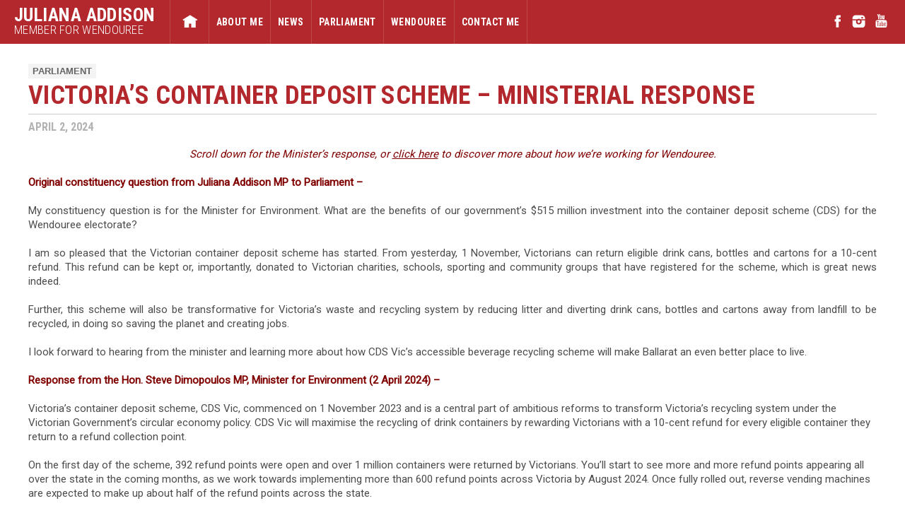

--- FILE ---
content_type: text/html; charset=UTF-8
request_url: https://www.julianaaddison.com.au/parliament/victorias-container-deposit-scheme-ministerial-response/
body_size: 5847
content:
<!DOCTYPE html>
<html lang="en-US">
<head>
<meta charset="UTF-8" />
<title>Victoria&#039;s Container Deposit Scheme – Ministerial Response | Juliana Addison MP</title>
<meta name="description" content="" />
<link rel="profile" href="http://gmpg.org/xfn/11" />

<meta http-equiv="X-UA-TextLayoutMetrics" content="natural" />
<link rel="stylesheet" type="text/css" media="all" href="https://www.julianaaddison.com.au/wp-content/themes/viclabor-mp-v4/style.css" />

<link href='https://fonts.googleapis.com/css?family=Roboto+Condensed:300,400,700' rel='stylesheet' type='text/css'>
<link href='https://fonts.googleapis.com/css?family=Roboto:400' rel='stylesheet' type='text/css'>

    <link rel="stylesheet" href="https://www.julianaaddison.com.au/wp-content/themes/viclabor-mp-v4/style-adaptive.css" type="text/css" />
	<meta content='width=device-width, initial-scale=1.0, maximum-scale=1.0, user-scalable=0' name='viewport' />
<link rel="stylesheet" href="https://www.julianaaddison.com.au/wp-content/themes/viclabor-mp-v4/print.css" type="text/css" media="print" />

<link rel="pingback" href="https://www.julianaaddison.com.au/xmlrpc.php" />




<meta property="og:image" content=""/>
<link rel="shortcut icon" href="https://www.julianaaddison.com.au/wp-content/themes/viclabor-mp-v4/favicon.ico">


<!-- All in One SEO Pack 2.12 by Michael Torbert of Semper Fi Web Design[68,75] -->
<link rel="canonical" href="https://www.julianaaddison.com.au/parliament/victorias-container-deposit-scheme-ministerial-response/" />
<!-- /all in one seo pack -->
<link rel='dns-prefetch' href='//s.w.org' />
<link rel="alternate" type="application/rss+xml" title="Juliana Addison MP &raquo; Feed" href="https://www.julianaaddison.com.au/feed/" />
<link rel="alternate" type="application/rss+xml" title="Juliana Addison MP &raquo; Comments Feed" href="https://www.julianaaddison.com.au/comments/feed/" />
		<script type="text/javascript">
			window._wpemojiSettings = {"baseUrl":"https:\/\/s.w.org\/images\/core\/emoji\/11.2.0\/72x72\/","ext":".png","svgUrl":"https:\/\/s.w.org\/images\/core\/emoji\/11.2.0\/svg\/","svgExt":".svg","source":{"concatemoji":"https:\/\/www.julianaaddison.com.au\/wp-includes\/js\/wp-emoji-release.min.js?ver=5.1.19"}};
			!function(e,a,t){var n,r,o,i=a.createElement("canvas"),p=i.getContext&&i.getContext("2d");function s(e,t){var a=String.fromCharCode;p.clearRect(0,0,i.width,i.height),p.fillText(a.apply(this,e),0,0);e=i.toDataURL();return p.clearRect(0,0,i.width,i.height),p.fillText(a.apply(this,t),0,0),e===i.toDataURL()}function c(e){var t=a.createElement("script");t.src=e,t.defer=t.type="text/javascript",a.getElementsByTagName("head")[0].appendChild(t)}for(o=Array("flag","emoji"),t.supports={everything:!0,everythingExceptFlag:!0},r=0;r<o.length;r++)t.supports[o[r]]=function(e){if(!p||!p.fillText)return!1;switch(p.textBaseline="top",p.font="600 32px Arial",e){case"flag":return s([55356,56826,55356,56819],[55356,56826,8203,55356,56819])?!1:!s([55356,57332,56128,56423,56128,56418,56128,56421,56128,56430,56128,56423,56128,56447],[55356,57332,8203,56128,56423,8203,56128,56418,8203,56128,56421,8203,56128,56430,8203,56128,56423,8203,56128,56447]);case"emoji":return!s([55358,56760,9792,65039],[55358,56760,8203,9792,65039])}return!1}(o[r]),t.supports.everything=t.supports.everything&&t.supports[o[r]],"flag"!==o[r]&&(t.supports.everythingExceptFlag=t.supports.everythingExceptFlag&&t.supports[o[r]]);t.supports.everythingExceptFlag=t.supports.everythingExceptFlag&&!t.supports.flag,t.DOMReady=!1,t.readyCallback=function(){t.DOMReady=!0},t.supports.everything||(n=function(){t.readyCallback()},a.addEventListener?(a.addEventListener("DOMContentLoaded",n,!1),e.addEventListener("load",n,!1)):(e.attachEvent("onload",n),a.attachEvent("onreadystatechange",function(){"complete"===a.readyState&&t.readyCallback()})),(n=t.source||{}).concatemoji?c(n.concatemoji):n.wpemoji&&n.twemoji&&(c(n.twemoji),c(n.wpemoji)))}(window,document,window._wpemojiSettings);
		</script>
		<style type="text/css">
img.wp-smiley,
img.emoji {
	display: inline !important;
	border: none !important;
	box-shadow: none !important;
	height: 1em !important;
	width: 1em !important;
	margin: 0 .07em !important;
	vertical-align: -0.1em !important;
	background: none !important;
	padding: 0 !important;
}
</style>
	<link rel='stylesheet' id='wp-block-library-css'  href='https://www.julianaaddison.com.au/wp-includes/css/dist/block-library/style.min.css?ver=5.1.19' type='text/css' media='all' />
<script type='text/javascript' src='https://www.julianaaddison.com.au/wp-content/themes/viclabor-mp-v4/js/jquery.min.js?ver=1.4.3'></script>
<script type='text/javascript' src='https://www.julianaaddison.com.au/wp-content/themes/viclabor-mp-v4/js/jquery.timer.js?ver=1.0'></script>
<script type='text/javascript' src='https://www.julianaaddison.com.au/wp-content/themes/viclabor-mp-v4/js/modernizr-2.5.3-min.js?ver=2.5.3'></script>
<script type='text/javascript' src='https://www.julianaaddison.com.au/wp-content/themes/viclabor-mp-v4/js/functions.js?ver=1.0'></script>
<link rel='https://api.w.org/' href='https://www.julianaaddison.com.au/wp-json/' />
<link rel="EditURI" type="application/rsd+xml" title="RSD" href="https://www.julianaaddison.com.au/xmlrpc.php?rsd" />
<link rel="wlwmanifest" type="application/wlwmanifest+xml" href="https://www.julianaaddison.com.au/wp-includes/wlwmanifest.xml" /> 
<link rel='prev' title='Road to 120 Program &#8211; Member Statement' href='https://www.julianaaddison.com.au/parliament/road-to-120-program-member-statement/' />
<link rel='next' title='X’trapolis Trains &#8211; Ministerial Response' href='https://www.julianaaddison.com.au/parliament/xtrapolis-trains-ministerial-response/' />
<meta name="generator" content="WordPress 5.1.19" />
<link rel='shortlink' href='https://www.julianaaddison.com.au/?p=7272' />
<link rel="alternate" type="application/json+oembed" href="https://www.julianaaddison.com.au/wp-json/oembed/1.0/embed?url=https%3A%2F%2Fwww.julianaaddison.com.au%2Fparliament%2Fvictorias-container-deposit-scheme-ministerial-response%2F" />
<link rel="alternate" type="text/xml+oembed" href="https://www.julianaaddison.com.au/wp-json/oembed/1.0/embed?url=https%3A%2F%2Fwww.julianaaddison.com.au%2Fparliament%2Fvictorias-container-deposit-scheme-ministerial-response%2F&#038;format=xml" />
<link rel="icon" href="https://www.julianaaddison.com.au/wp-content/uploads/2022/04/cropped-JAddison-Icon-2-32x32.jpg" sizes="32x32" />
<link rel="icon" href="https://www.julianaaddison.com.au/wp-content/uploads/2022/04/cropped-JAddison-Icon-2-192x192.jpg" sizes="192x192" />
<link rel="apple-touch-icon-precomposed" href="https://www.julianaaddison.com.au/wp-content/uploads/2022/04/cropped-JAddison-Icon-2-180x180.jpg" />
<meta name="msapplication-TileImage" content="https://www.julianaaddison.com.au/wp-content/uploads/2022/04/cropped-JAddison-Icon-2-270x270.jpg" />


<script async src="https://www.googletagmanager.com/gtag/js?id=G-FQD08M658T"></script>
<script>
  window.dataLayer = window.dataLayer || [];
  function gtag(){dataLayer.push(arguments);}
  gtag('js', new Date());

  gtag('config', 'G-FQD08M658T');
</script>

</head>

<body>

<div id="wrap" >


    
    <header id="header" class="solid">
    
        <div class="logo"><h1><a href="https://www.julianaaddison.com.au">Juliana Addison</a></h1><h2><a href="https://www.julianaaddison.com.au">Member for Wendouree</a></h2></div>
           
      <nav id="nav" class="jquerycssmenu">
    
          <ul><li id="menu-item-3669" class="home-icon menu-item menu-item-type-post_type menu-item-object-page menu-item-home menu-item-3669"><a href="https://www.julianaaddison.com.au/">Home</a></li>
<li id="menu-item-5133" class="menu-item menu-item-type-post_type menu-item-object-page menu-item-5133"><a href="https://www.julianaaddison.com.au/details/about-juliana/">About Me</a></li>
<li id="menu-item-3666" class="menu-item menu-item-type-post_type menu-item-object-page menu-item-has-children menu-item-3666"><a href="https://www.julianaaddison.com.au/media-centre/media-releases/">News</a>
<ul class="sub-menu">
	<li id="menu-item-7585" class="menu-item menu-item-type-post_type menu-item-object-page menu-item-7585"><a href="https://www.julianaaddison.com.au/media-centre/media-releases/">Media Releases</a></li>
	<li id="menu-item-7584" class="menu-item menu-item-type-custom menu-item-object-custom menu-item-7584"><a href="https://www.julianaaddison.com.au/news/wendouree-community-update/">Community Update 2025</a></li>
</ul>
</li>
<li id="menu-item-5863" class="menu-item menu-item-type-post_type menu-item-object-page menu-item-has-children menu-item-5863"><a href="https://www.julianaaddison.com.au/media-centre/parliament-speeches/">Parliament</a>
<ul class="sub-menu">
	<li id="menu-item-7580" class="menu-item menu-item-type-post_type menu-item-object-page menu-item-7580"><a href="https://www.julianaaddison.com.au/media-centre/parliament-speeches/">Speeches &#038; Responses</a></li>
	<li id="menu-item-7577" class="menu-item menu-item-type-post_type menu-item-object-page menu-item-7577"><a href="https://www.julianaaddison.com.au/victorian-parliament/">The Parliament of Victoria</a></li>
	<li id="menu-item-5431" class="menu-item menu-item-type-post_type menu-item-object-page menu-item-5431"><a href="https://www.julianaaddison.com.au/victorian-parliament/working-for-wendouree-in-parliament/">Working for Wendouree</a></li>
</ul>
</li>
<li id="menu-item-4064" class="menu-item menu-item-type-post_type menu-item-object-page menu-item-has-children menu-item-4064"><a href="https://www.julianaaddison.com.au/details/wendouree/">Wendouree</a>
<ul class="sub-menu">
	<li id="menu-item-7582" class="menu-item menu-item-type-post_type menu-item-object-page menu-item-7582"><a href="https://www.julianaaddison.com.au/details/wendouree/">About Wendouree</a></li>
	<li id="menu-item-4461" class="menu-item menu-item-type-post_type menu-item-object-page menu-item-4461"><a href="https://www.julianaaddison.com.au/info-centre/constituent-services/">Constituent Services</a></li>
	<li id="menu-item-4206" class="menu-item menu-item-type-post_type menu-item-object-page menu-item-4206"><a href="https://www.julianaaddison.com.au/info-centre/community-directory/">Community Directory</a></li>
	<li id="menu-item-5452" class="menu-item menu-item-type-post_type menu-item-object-page menu-item-5452"><a href="https://www.julianaaddison.com.au/info-centre/community-directory/mental-health-contacts-and-services-guide/">Mental Health Contacts Guide</a></li>
	<li id="menu-item-4246" class="menu-item menu-item-type-post_type menu-item-object-page menu-item-4246"><a href="https://www.julianaaddison.com.au/info-centre/links/">Links</a></li>
</ul>
</li>
<li id="menu-item-3667" class="menu-item menu-item-type-post_type menu-item-object-page menu-item-3667"><a href="https://www.julianaaddison.com.au/contact/">Contact Me</a></li>
</ul>         
      </nav>
       
      <div class="social" style="right:0;">    
        <ul>    
                        <li class="fb"><a href="http://www.facebook.com/JulianaAddisonMP" target="_blank"></a></li>            <li class="in"><a href="https://www.instagram.com/julianaaddison/" target="_blank"></a></li>			<li class="yt"><a href="https://www.youtube.com/channel/UCvDf57EB5jkwutcmGwnadrA" target="_blank"></a></li>            
            <!--<li class="rss"><a href="https://www.julianaaddison.com.au/feed/rss"></a></li>-->
        </ul>        
      </div>              <nav id="mobile-nav">
        <div class="wrapper">
        <div id="trigger">
        
                <h1>parliament</h1>
                <div class="mobile-arrow"></div></div>
           
        <ul><li id="menu-item-3810" class="menu-item menu-item-type-post_type menu-item-object-page menu-item-home menu-item-3810"><a href="https://www.julianaaddison.com.au/">Home</a></li>
<li id="menu-item-5135" class="menu-item menu-item-type-post_type menu-item-object-page menu-item-5135"><a href="https://www.julianaaddison.com.au/details/about-juliana/">About Juliana</a></li>
<li id="menu-item-7106" class="menu-item menu-item-type-post_type menu-item-object-page menu-item-7106"><a href="https://www.julianaaddison.com.au/media-centre/">Media Centre</a></li>
<li id="menu-item-6886" class="menu-item menu-item-type-post_type menu-item-object-page menu-item-6886"><a href="https://www.julianaaddison.com.au/victorian-parliament/">Parliament of Victoria</a></li>
<li id="menu-item-5522" class="menu-item menu-item-type-post_type menu-item-object-page menu-item-5522"><a href="https://www.julianaaddison.com.au/info-centre/community-directory/">Community Directory</a></li>
<li id="menu-item-5521" class="menu-item menu-item-type-post_type menu-item-object-page menu-item-5521"><a href="https://www.julianaaddison.com.au/info-centre/constituent-services/">Constituent Services</a></li>
<li id="menu-item-5524" class="menu-item menu-item-type-post_type menu-item-object-page menu-item-5524"><a href="https://www.julianaaddison.com.au/info-centre/links/">Links</a></li>
<li id="menu-item-4126" class="menu-item menu-item-type-post_type menu-item-object-page menu-item-4126"><a href="https://www.julianaaddison.com.au/contact/">Contact</a></li>
</ul>                
        </div>
      </nav>
        
    </header>


<div id="container">

<script>$( "header .policy" ).css( "background-color", "#B3282D" );</script>


	

<section id="content" class="stdpage single-post padtop">

<div id="wrap-copy" class="wrap-copy">

<div class="post-category"><a href="https://www.julianaaddison.com.au/media-centre/parliament">Parliament</a></div>


  <h1 class="std">
    Victoria’s Container Deposit Scheme &#8211; Ministerial Response  </h1>
  
  <div class="meta">  
	  <time datetime="" class="date" style="">April 2, 2024</time>
  </div>


  <div class="copy">
    <p style="text-align: center;"><span style="color: #800000;"><em><span class="s1">Scroll down for the Minister&#8217;s response, or <a style="color: #800000;" href="https://www.julianaaddison.com.au/victorian-parliament/working-for-wendouree-in-parliament/">click here</a> to discover more about how we&#8217;re working for Wendouree.</span></em></span></p>
<p><strong style="color: #800000;">Original constituency question from Juliana Addison MP to Parliament &#8211;</strong></p>
<p>My constituency question is for the Minister for Environment. What are the benefits of our government’s $515 million investment into the container deposit scheme (CDS) for the Wendouree electorate?</p>
<p>I am so pleased that the Victorian container deposit scheme has started. From yesterday, 1 November, Victorians can return eligible drink cans, bottles and cartons for a 10-cent refund. This refund can be kept or, importantly, donated to Victorian charities, schools, sporting and community groups that have registered for the scheme, which is great news indeed.</p>
<p>Further, this scheme will also be transformative for Victoria’s waste and recycling system by reducing litter and diverting drink cans, bottles and cartons away from landfill to be recycled, in doing so saving the planet and creating jobs.</p>
<p>I look forward to hearing from the minister and learning more about how CDS Vic’s accessible beverage recycling scheme will make Ballarat an even better place to live.</p>
<p style="text-align: left;"><strong style="color: #800000;">Response from the Hon. Steve Dimopoulos MP, Minister for Environment (2 April 2024) &#8211;</strong></p>
<p style="text-align: left;">Victoria’s container deposit scheme, CDS Vic, commenced on 1 November 2023 and is a central part of ambitious reforms to transform Victoria’s recycling system under the Victorian Government’s circular economy policy. CDS Vic will maximise the recycling of drink containers by rewarding Victorians with a 10-cent refund for every eligible container they return to a refund collection point.</p>
<p style="text-align: left;">On the first day of the scheme, 392 refund points were open and over 1 million containers were returned by Victorians. You’ll start to see more and more refund points appearing all over the state in the coming months, as we work towards implementing more than 600 refund points across Victoria by August 2024. Once fully rolled out, reverse vending machines are expected to make up about half of the refund points across the state.</p>
<p>CDS Vic provides shared benefits to the community in Wendouree and across the state, to the environment and the economy by delivering:</p>
<ul>
<li style="text-align: left;">more and better recycling</li>
<li style="text-align: left;">less waste &#8211; old containers become new ones</li>
<li style="text-align: left;">less litter &#8211; cut by up to half</li>
<li style="text-align: left;">hundreds of new jobs and economic opportunities across Victoria</li>
<li style="text-align: left;">opportunities for charities, community groups, environmental organisations, sports and educational organisations to raise funds<br />
a cleaner, greener state.</li>
</ul>
<p><span style="color: #800000;"><strong> </strong></span></p>
<p style="text-align: center;"><a href="https://www.julianaaddison.com.au/media-centre/parliament/"><em>Watch and read more of my speeches to Parliament here, including responses from ministers on how we&#8217;re working for Wendouree.</em></a></p>
  </div>



</div>

<section id="sidebar" class="sidebar-std">




</section>







</section>


</div>
</div>

<footer id="footer" >
  <nav id="nav-footer" class="jquerycssmenu">
    <ul><li id="menu-item-4132" class="menu-item menu-item-type-post_type menu-item-object-page menu-item-has-children menu-item-4132"><a href="https://www.julianaaddison.com.au/details/">About</a>
<ul class="sub-menu">
	<li id="menu-item-5134" class="menu-item menu-item-type-post_type menu-item-object-page menu-item-5134"><a href="https://www.julianaaddison.com.au/details/about-juliana/">Juliana</a></li>
	<li id="menu-item-3730" class="menu-item menu-item-type-post_type menu-item-object-page menu-item-3730"><a href="https://www.julianaaddison.com.au/details/wendouree/">Wendouree</a></li>
</ul>
</li>
<li id="menu-item-3720" class="menu-item menu-item-type-post_type menu-item-object-page menu-item-has-children menu-item-3720"><a href="https://www.julianaaddison.com.au/media-centre/">Media Centre</a>
<ul class="sub-menu">
	<li id="menu-item-3721" class="menu-item menu-item-type-post_type menu-item-object-page menu-item-3721"><a href="https://www.julianaaddison.com.au/media-centre/media-releases/">Media Releases</a></li>
	<li id="menu-item-5860" class="menu-item menu-item-type-post_type menu-item-object-page menu-item-has-children menu-item-5860"><a href="https://www.julianaaddison.com.au/media-centre/parliament-speeches/">Parliamentary Speeches</a></li>
</ul>
</li>
<li id="menu-item-5185" class="menu-item menu-item-type-post_type menu-item-object-page menu-item-5185"><a href="https://www.julianaaddison.com.au/victorian-parliament/">Parliament</a></li>
<li id="menu-item-4261" class="menu-item menu-item-type-post_type menu-item-object-page menu-item-has-children menu-item-4261"><a href="https://www.julianaaddison.com.au/info-centre/">Local Information</a>
<ul class="sub-menu">
	<li id="menu-item-4460" class="menu-item menu-item-type-post_type menu-item-object-page menu-item-4460"><a href="https://www.julianaaddison.com.au/info-centre/constituent-services/">Constituent Services</a></li>
	<li id="menu-item-4263" class="menu-item menu-item-type-post_type menu-item-object-page menu-item-4263"><a href="https://www.julianaaddison.com.au/info-centre/community-directory/">Community Directory</a></li>
	<li id="menu-item-5453" class="menu-item menu-item-type-post_type menu-item-object-page menu-item-5453"><a href="https://www.julianaaddison.com.au/info-centre/community-directory/mental-health-contacts-and-services-guide/">Mental Health Contacts and Services Guide</a></li>
	<li id="menu-item-4262" class="menu-item menu-item-type-post_type menu-item-object-page menu-item-4262"><a href="https://www.julianaaddison.com.au/info-centre/links/">Links</a></li>
</ul>
</li>
<li id="menu-item-3728" class="menu-item menu-item-type-post_type menu-item-object-page menu-item-3728"><a href="https://www.julianaaddison.com.au/contact/">Contact</a></li>
</ul>  </nav>
  <div id="footer-mobile">
    <div class="button back-to-top">Back to top</div>
    <div id="nomobile"><a href="?force-desktop=1">View full desktop site</a></div>
  </div>
    <div class="social" style="right:0;">    
        <ul>    
                        <li class="fb"><a href="http://www.facebook.com/JulianaAddisonMP" target="_blank"></a></li>            <li class="in"><a href="https://www.instagram.com/julianaaddison/" target="_blank"></a></li>			<li class="yt"><a href="https://www.youtube.com/channel/UCvDf57EB5jkwutcmGwnadrA" target="_blank"></a></li>            
            <!--<li class="rss"><a href="https://www.julianaaddison.com.au/feed/rss"></a></li>-->
        </ul>        
      </div>  <nav id="nav-footer-sub" class="jquerycssmenu">
    <ul><li id="menu-item-3739" class="menu-item menu-item-type-post_type menu-item-object-page menu-item-3739"><a href="https://www.julianaaddison.com.au/disclaimer/">Disclaimer</a></li>
<li id="menu-item-3738" class="menu-item menu-item-type-post_type menu-item-object-page menu-item-3738"><a href="https://www.julianaaddison.com.au/privacy/">Privacy</a></li>
</ul>    <div id="disclaimer">Authorised by Juliana Addison, 211 Dana Street, Ballarat 3350</div>
  </nav>
</footer>
<script type='text/javascript' src='https://www.julianaaddison.com.au/wp-includes/js/wp-embed.min.js?ver=5.1.19'></script>
</body></html>

--- FILE ---
content_type: text/css
request_url: https://www.julianaaddison.com.au/wp-content/themes/viclabor-mp-v4/style.css
body_size: 8052
content:
/*
Theme Name: Victoria Labor MP
Author: Chris Northey
Description: 2017 Update
Version: 4.0
*/

@charset "utf-8";
html, body, div, span, object, iframe, h1, h2, h3, h4, h5, h6, p, blockquote, pre, abbr, address, cite, code, del, dfn, em, img, ins, kbd, q, samp, small, strong, sub, sup, var, b, i, dl, dt, dd, ol, ul, li, fieldset, form, label, legend, table, caption, tbody, tfoot, thead, tr, th, td, article, aside, canvas, details, figcaption, figure, footer, header, hgroup, menu, nav, section, summary, time, mark, audio, video {
	margin: 0;
	padding: 0;
	border: 0;
	outline: 0;
	vertical-align: baseline;
	background: transparent;
	-webkit-text-size-adjust: 100%; /* Prevent font scaling in landscape while allowing user zoom */
}
body {
	line-height: 1;
}
article, aside, details, figcaption, figure, footer, header, hgroup, menu, nav, section {
	display: block;
}
nav ul {
	list-style: none;
}
blockquote, q {
	quotes: none;
}
blockquote:before, blockquote:after, q:before, q:after {
	content: '';
	content: none;
}
a {
	margin: 0;
	padding: 0;
	font-size: 100%;
	vertical-align: baseline;
	background: transparent;
	color: #B3282D;
	transition: color .3s;
	-webkit-transition: color .3s;
}
a:hover {
	color: #B3282D;
}
ins {
	background-color: #ff9;
	color: #000;
	text-decoration: none;
}
mark {
	background-color: #ff9;
	color: #000;
	font-style: italic;
	font-weight: bold;
}
del {
	text-decoration: line-through;
}
abbr[title], dfn[title] {
	border-bottom: 1px dotted;
	cursor: help;
}
table {
	border-collapse: collapse;
	border-spacing: 0;
}
hr {
	display: block;
	height: 1px;
	border: 0;
	border-top: 1px solid #cccccc;
	margin: 5px 0;
	padding: 0;
}
.post hr {
	margin: 20px 0;
}
input, select {
	vertical-align: middle;
}
/*--------------------------------------------*/

html {
	height: 100%;
	background-color: #FFF;
}
body {
	font-family: Arial, Helvetica, sans-serif;
	font-size: .625em;
	color: #333;
	height: 100%;
}
p, td {
	font-family: 'Roboto', sans-serif;
	font-size: 13px;
	line-height: 1.2em;
}
h1, h2 {
	font-family: 'Roboto Condensed', sans-serif;
	font-weight: 700;
	color: #B3282D;
}
h1 {
	font-size: 44px;
	font-weight: 700;
	letter-spacing: .01em;
}
h2 {
	font-size: 30px;
	font-weight: 700;
	letter-spacing: .01em;
}
h3 {
	font-family: 'Roboto Condensed', sans-serif;
	font-size: 24px;
	font-weight: 700;
	color: #B3282D;
}
h4, a.pdf {
	font-family: 'Roboto Condensed', sans-serif;
	font-size: 20px;
	font-weight: 400;
	color: #B3282D;
}
h3 a, h4 a {
	text-decoration: none;
}
h3 a:hover, h4 a:hover {
	text-decoration: underline;
}
h4 {
	font-size: 24px;
	margin: 0 10px 20px 0;
}
h5 {
	font-size: 15px;
}
a.strong {
	font-size: 1.1em;
	font-weight: bold;
}
#wrap {
	min-height: 100%;
	max-width: 2000px;
	margin-bottom: -260px; /*reduce by footer height */
}
.wf-loading {
	visibility: hidden; /*hide typekit until loaded*/
}
.wf-active {
	visibility: visible;
}
.button {
	background-color: #B3282D;
	color: #FFF;
	padding: 9px 20px 11px 20px;
	font-family: 'Roboto Condensed', sans-serif;
	font-weight: 700;
	font-size: 14px;
	text-transform: uppercase;
	transition: background-color .3s;
	-webkit-transition: background-color .3s;
	border: none;
	display: inline-block;
	border-radius: 4px;
}
.button:hover, .button:active {
	background-color: #E4543A;
	cursor: pointer;
}
.button a {
	color: #FFF;
	text-decoration: none;
}
.button a:hover {
	text-decoration: none !important;
}
input[type=submit] {
	-webkit-appearance: none;
}
#submit {
	font-size: 18px;
}
#header {
	position: fixed;
	top: 0;
	width: 100%;
	max-width: 2000px;
	height: 62px;
	overflow: hidden;
	z-index: 10;
	background-color: #B3282D;
}
.solid {
	opacity: 1 !important;
}
#header #nav {
	position: relative;
	max-width: 2000px;
}
#header #nav ul {
	list-style: none;	
	z-index:1;
}
#header #nav li {
	float: left;
	clear: none;
}
#header #nav li a {
	font-family: 'Roboto Condensed', sans-serif;
	font-size: 16px;
	font-weight: 700;
	letter-spacing: .03em;
	color: #FFFFFF;
	text-transform: uppercase;
	text-decoration: none;
	display: block;
	padding: 23px 20px 23px 20px;
	transition: color .2s;
	-webkit-transition: color .2s;
	transition: background-color .3s;
	-webkit-transition: background-color .3s;
}
#header #nav li {
	border-left: 1px solid #bd484a;
	background:#b3282d;
}
#header #nav li:last-child {
	border-right: 1px solid #bd484a;
}
#header #nav li li:last-child {
	border-right: none;
}
#header #nav li a:hover {
	background-color: #333333;
	color: #FFF;
}
#header #nav li.ext{ float:right; margin-right:180px; border:none;  }
#header #nav li.ext a{ background-color:#DDD; color:#333; padding:12px 20px; margin-top:11px; }
#header #nav li.ext a:hover{ color:#fff; background:#333; }
#header #nav ul ul li a {
	border-right: 1px solid #555 !important;
	border-left: 1px solid #555 !important;
	border-top: 1px solid #555;
}
#header #nav ul ul li:last-child {
	border-bottom: 1px solid #555;
}
#header #nav ul ul li {
	border: none;
}
#header #nav li.hover {
}
#header #nav li.hover > a {
	color: #FFF;
}
#header #nav li.home-icon a {
	width: 22px;
	background-image: url(images/icons.png);
	background-repeat: no-repeat;
	text-indent: -9999px;
	background-position: -120px -25px;
}
#header #nav li.home a:hover, #header #nav li.current-menu-item a, #header #nav li.current-page-parent a, #header #nav li.current-menu-parent a {
	background-position: -120px -25px;
	background-color: #333333;
	color: #FFF;
}
#header #nav li.current-page-parent li a:hover {
	color: #FFF;
}
#header #nav ul.menu, #header #nav ul.menu li {
	float: left;
}
#header #nav ul.menu li {
	position: relative;
	margin: 0 15px;
	list-style: none;
}
#header #nav .sub-menu {
	display: none;
	position: fixed;
	float: left;
	width: 210px;
}
#header #nav .sub-menu li {
	margin: 0;
	padding: 0;
	width: 210px;
}
#header #nav .sub-menu li a {
	background-color: #333333;
	color: #FFF;
	font-size: 15px;
	padding: 10px 20px 10px 20px;
}
#header #nav .sub-menu li a:hover {
	background-color: #B3282D;
	color: #FFF;
}
#header .logo {
	height: 35px;
	margin: 8px 20px 0 20px;
	float: left;
	clear: none;
}
.logo a {
	width: 100%;
	height: 100%;
	display: block;
	text-decoration: none;
	color: #FFF;
	text-transform: uppercase;
}
#header .logo h1 a {
	font-size: 26px;
}
#header .logo h2 a {
	font-size: 17px;
	font-weight: 300;
}
#logo-header {
	width: 42px;
	height: 42px;
	background-image: url(images/logo-header.gif);
	position: absolute;
	top: 10px;
	right: 10px;
	z-index:2;
}
#logo-header a, #logo-footer a {
	display: block;
	width: 100%;
	height: 100%;
}
.social {
	position: absolute;
	top: 0;
	right: 50px;
	margin: 16px 2% 0 0;
	z-index:2;
}
.social ul {
	margin-right: -10px;
}
.social li {
	width: 25px;
	height: 23px;
	float: left;
	clear: none;
	margin-right: 6px;
	list-style: none;
}
.social li a {
	display: block;
	height: 100%;
	width: 100%;
	background-image: url(images/icons.png);
}
.social li.tw a:hover {
	background-position: 0 -25px;
}

.social li.fb a {
	background-position: -31px 0;
}
.social li.fb a:hover {
	background-position: -31px -25px;
}
.social li.yt a {
	background-position: -63px 0;
}
.social li.yt a:hover {
	background-position: -63px -25px;
}
.social li.in a {
	background-position: -94px 0;
}
.social li.in a:hover {
	background-position: -94px -25px;
}
.social li.rss a {
	background-position: -125px 0;
}
.social li.rss a:hover {
	background-position: -125px -25px;
}
#container {
	width: 100%;
	float: left;
	padding: 0 0 0 0;
}
#feature {
	position: relative;
	width: 100%;
	height: auto;
	overflow: hidden;
	height: 700px;
}
#feature li, section#feature {
	margin-top:30px;
	background-position: 50% 50%;
	background-size: cover;
	-ms-behavior: url(js/backgroundsize.min.htc);
	behavior: url(js/backgroundsize.min.htc);
}

#feature ul {
	width: 100%;
	height: 100%;
	position: relative;
	list-style: none;
}
#feature li {
	width: 100%;
	height: 100%;
	position: absolute;
}
#feature .preview {
	background-color: rgba(25,25,25,.85);
	position: absolute;
	width: 33%;
	max-width: 500px;
	padding: 30px;
}
#feature .pos-b {
	bottom: 70px;
}
#feature .pos-t {
	top: 70px;
}
#feature .pos-l {
	left: 0;
	padding-left: 60px;
}
#feature .pos-r {
	right: 0;
	padding-right: 60px;
}
#feature .preview h2 a {
	font-size: 38px;
	font-weight: 700;
	color: #FFF;
	text-decoration: none;
}
#feature .preview p {
	color: #FFF;
	font-size: 15px;
	font-weight: 400;
	letter-spacing: .01em;
	line-height: 1.2em;
	margin: 10px 0;
}
#feature .preview .cta {
	font-size: 15px;
	margin-top: 20px;
}
nav#slider-nav {
	position: absolute;
	margin: -40px 0 0 0;
	z-index: 5;
	width: 100%;
	display: none;
}
nav#slider-nav ul {
	width: 170px;
	margin: 0 auto;
}
nav#slider-nav li {
	width: 22px;
	height: 22px;
	float: left;
	clear: none;
	background: url(images/slider-nav.png);
	margin-right: 10px;
}
nav#slider-nav li:hover {
	cursor: pointer;
}
nav#slider-nav li.current {
	background-position: 0 23px;
}
section#content {
	position: relative;
	padding: 40px 40px;
}
#content .homewrap {
	width: 1150px;
	margin: 0 auto;
}
section#content .stdpage {
	margin: 0 auto;
}
.padtop {
	margin-top: 50px !important;
}
.wrap-copy {
	float: left;
	width: 100%;
	max-width: 1200px;
	margin-bottom: 100px;
}
.wrap-feed {
	position: relative;
	float: left;
	width: 100%;
}
.wrap-team {
	float: left;
	width: 100%;
	margin-bottom: 100px;
}
.wrap-petition-copy {
	float: left;
	width: 59%;
	margin-bottom: 100px;
}
.wrap-petition {
	float: right;
	width: 35%;
	min-height: 300px;
	margin: -27px -40px 100px 0;
	padding: 28px 40px;
}
#content .wrap-petition-copy h1 {
	color: #191919;
}
.petition-full {
	position: relative;
}
.petition-full .wrap-petition {
	float: right;
	width: 29%;
	min-height: 300px;
	margin: 0 1% 50px 2%;
	padding: 28px 40px;
}
.petition-full .wrap-petition-copy {
	background: rgba(255,255,255,.85);
	width: 50%;
	margin: 0 1%;
	float: left;
	clear: none;
	padding: 26px 50px;
}
.petition-full h1 {
	border: none !important;
}
#petition-full-headline {
	float: left;
	width: 94%;
	min-height: 115px;
	padding: 16px 30px;
	margin: 0 1% 40px 1%;
}
#petition-full-headline h1 {
	text-transform: uppercase;
	max-width: 75%;
	font-size: 40px !important;
}
#copy-after {
	display: none;
}
#read-more {
	font-weight: bold;
}
#read-more:hover {
	text-decoration: underline;
	cursor: pointer
}
#counter-container {
	width: 232px;
	position: absolute;
	right: 24px;
	top: 70px;
	background: rgba(255,255,255,.7);
	padding: 20px;
}
#petition-full-headline #counter-container {
	position: absolute;
	right: 60px;
	top: 32px;
	padding: 5px;
	margin: 30px 0 0 0;
	background: none;
}
#counter-container #counter-text {
	margin: -16px 0 0 0;
	font-size: 19px;
	line-height: 1.2em;
	color: #4c4c4c;
	text-transform: uppercase;
}
#counter-container #counter-text p {
	font-size: 19px;
	line-height: 1.2em;
	color: #4c4c4c;
	text-transform: uppercase;
	margin-top: 6px;
}
#content .reduce-sidebar {
	width: 63%;
}
#content h1 {
	font-size: 36px;
	text-transform: uppercase;
	padding-bottom: 8px;
	border-bottom: 1px solid #CCC;
}
#content h1.std {
	margin-bottom: 20px;
}
#content p, #content ul, #content ol {
	margin: 0 0 20px 0;
	font-size: 15px;
	line-height: 20px;
}
#content ul, #content ol {
	list-style-position: inside;
	margin-left: 14px;
}
#content .meta {
	width: 100%;
	padding: 0 0 20px 0;
	margin-top: -10px;
}
#content .meta * {
	font-size: 16px;
}
#content .copy {
	margin: 16px 0;
	clear: both;
	color: #4c4c4c;
}
#content .copy p {
	text-align: justify;
}
#content .copy ul {
	list-style: outside;
	font-family: 'Roboto', sans-serif;
	font-size: 15px;
	line-height: 1.2em;
	color: #4c4c4c;
	margin-left: 30px;
}
#content .copy li {
	margin-bottom: 8px;
}
#content .copy h2, #content .copy h3, #content .copy h4 {
	padding: 10px 0;
}
#content .directory {
	-webkit-column-count: 2; 
	-moz-column-count: 2; 
	column-count: 2;
}
.video-container {
	position: relative;
	margin-top: 48px;
	padding-bottom: 56.25%;
	padding-top: 30px;
	height: 0;
	overflow: hidden;
}
.video-container iframe, .video-container object, .video-container embed {
	position: absolute;
	top: 0;
	left: 0;
	width: 100%;
	height: 100%;
}
#content .thumb {
	float: left;
	clear: none;
	clear: both;
	padding: 0 10px 30px 0;
}
#content .thumb img {
	border: 1px solid #aaa;
}
#content .team h2 {
	text-transform: uppercase;
	font-size: 30px;
	border-top: 1px solid #CCC;
	padding: 12px 0 30px 0;
}
nav.tags {
	float: left;
	clear: both;
	margin: 8px 0;
}
nav.tags li {
	float: left;
}
h4.topics, a.pdf {
	text-transform: uppercase;
	color: #7f7f7f;
	font-size: 17px;
	font-weight: 700;
	border-top: 1px solid #b2b2b2;
	width: 100%;
	margin: 16px 0 0 0;
	padding: 20px 0 20px 0;
}
a.pdf {
	display: block;
	float: left;
	clear: both;
}
a.pdf:hover {
	color: #B3282D;
}
nav.tags a, .post-category a {
	display: block;
	float: left;
	clear: none;
	color: #656565;
	background: #ededed;
	font-size: 13px !important;
	font-weight: bold;
	padding: 4px 6px;
	margin: 0 6px 4px 0;
	text-decoration: none;
	text-transform: uppercase;
	transition: background-color .3s;
	-webkit-transition: background-color .3s;
}
.post-category a {
	float: none;
	margin: 0 0 6px 0;
	background-color: #f4f4f4;
	display: inline-block;
}
.feed-item-compact .post-category a {
	position:absolute; bottom:2px; color:#333 !important; background-color:#FFF; border:1px solid #EEE;
}

nav.tags a:hover, .post-category a:hover {
	background: #B3282D;
	color: #FFF;
}
nav.bottom {
	margin: 0 !important;
}
#content #comments {
	clear: both;
	float: left;
	margin: 20px 0 0 0;
	font-size: 1.2em;
}
#content #comments ol {
	list-style: none;
	margin: 0 0 30px 0;
}
.logged-in-as {
	clear: both;
}
.comment-form-url, .form-allowed-tags {
	display: none;
}
h4#comments-title {
	font-size: 1.1em;
	font-weight: normal;
	margin: 0 !important;
}
h3#reply-title {
	font-size: 1.6em;
	padding-bottom: 4px;
	float: left;
	clear: both;
}
#container #sidebar {
	float: right;
	width: 350px;
	margin: -1px 0 0 2%;
}
#container #sidebar h2 {
	margin-bottom: 10px;
}
#footer {
	position: relative;
	height: 300px;
	width: 100%;
	color: #FFF;
	padding: 10px 0 0 0;
	overflow: hidden;
	background: #ededed;
	background: -webkit-linear-gradient(-30deg, #f7f7f7, #ededed); /* For Safari 5.1 to 6.0 */
	background: -o-linear-gradient(-30deg, #f7f7f7, #ededed); /* For Opera 11.1 to 12.0 */
	background: -moz-linear-gradient(-30deg, #f7f7f7, #ededed); /* For Firefox 3.6 to 15 */
	background: linear-gradient(-30deg, #f7f7f7, #ededed); /* Standard syntax */
}
#nav-footer {
	float: left;
	margin: 10px 0 0 40px;
	width: 100%;
	max-width: 1200px;
}
#nav-footer ul {
	float: left;
	clear: none;
	width: 100%;
}
#nav-footer li {
	font-family: 'Roboto Condensed', sans-serif;
	font-size: 20px;
	font-weight: 400;
	letter-spacing: .01em;
	width: 12%;
	margin-right: 4%;
	float: left;
	clear: none;
}
#nav-footer ul ul {
	margin: 10px 0 0 0;
	clear: both;
}
#nav-footer li li {
	border: none;
	font-family: 'Roboto Condensed', sans-serif;
	font-size: 16px;
	font-weight: 300;
	letter-spacing: .01em;
	width: auto;
}
#nav-footer .sub-menu, #nav-footer li li {
	float: left;
	clear: both;
	position: relative;
	z-index: 2;
}
#nav-footer a {
	color: #656565;
	text-decoration: none;
}
#nav-footer a:hover {
	color: #B3282D;
}
#nav-footer li a {
	border-bottom: #ccc 1px solid;
	padding-bottom: 6px;
	display: block;
}
#nav-footer li li a {
	border: none;
	padding-bottom: 10px;
}
#footer #logo-footer {
	position: absolute;
	right: 18px;
	bottom: 14px;
	width: 131px;
	height: 130px;
	background-image: url(images/logo-footer.gif);
}
#footer .social {
	float: left;
	position: absolute;
	top: 250px;
	left: 38px;
	width: 108px;
	transform-origin: left top;
	-webkit-transform-origin: left top;
	-ms-transform-origin: left top;
	transform: scale(1.4, 1.4);
	-ms-transform: scale(1.4, 1.4); /* IE 9 */
	-webkit-transform: scale(1.4, 1.4); /* Opera, Chrome, and Safari */
}
#footer .social ul {
	margin-right: -10px;
}
#footer .social li {
	width: 25px;
	height: 23px;
	float: left;
	clear: none;
	margin-right: 6px;
	list-style: none;
}
#footer .social li:nth-child(4) {
	margin-right: 0 !important;
}
#footer .social li a {
	display: block;
	height: 100%;
	width: 100%;
	background-image: url(images/icons.png);
	background-image: url(images/icons.svg), none;
}
#footer .social li.tw a {
	background-position: 0px -50px;
}
#footer .social li.tw a:hover {
	background-position: 0px -25px;
}
#footer .social li.fb a {
	background-position: -31px -50px;
}
#footer .social li.fb a:hover {
	background-position: -31px -25px;
}
#footer .social li.yt a {
	background-position: -63px -50px;
}
#footer .social li.yt a:hover {
	background-position: -63px -25px;
}
#footer .social li.in a {
	background-position: -94px -50px;
}
#footer .social li.in a:hover {
	background-position: -94px -25px;
}
#footer #footer-mobile {
	display: none;
}
#nav-footer-sub {
	position: absolute;
	left: 240px;
	bottom: 14px;
}
#nav-footer-sub ul, #nav-footer-sub li {
	clear: none;
	float: left;
	font-size: 15px;
}
#nav-footer-sub li a {
	color: #666;
	text-decoration: none;
	font-family: 'Roboto Condensed', sans-serif;
	font-size: 15px;
	font-weight: 300;
	letter-spacing: .01em;
	padding: 0 10px;
	border-right: #CCC solid 1px;
}
#nav-footer-sub li a:hover {
	color: #B3282D;
}
#footer #disclaimer {
	float: left;
	clear: none;
	font-size: 14px;
	color: #666;
	font-family: 'Roboto Condensed', sans-serif;
	font-weight: 300;
	letter-spacing: .01em;
	margin-left: 40px;
}
.widget {
	float: left;
	width: 100%;
	margin: 8px 0 30px 0;
}
.widget h2 {
	text-transform: uppercase;
	font-size: 25px;
	padding-bottom: 12px;
	border-bottom: #CCC solid 1px;
}
.widget h3 {
	font-size: 18px;
	font-weight: 200;
}
.widget p {
	line-height: 1.4em;
}
.widget ul.subnav, nav#subpages ul.subnav {
	list-style: square;
	margin-left: 0 !important;
}
.widget ul.subnav li, nav#subpages ul.subnav li {
	background: url(images/widget-icons.png) no-repeat 0 -224px;
	background: url(images/widget-icons.svg) no-repeat 0 -224px, none;
	font-family: 'Roboto Condensed', sans-serif;
	font-size: 14px;
	color: #CCC;
	font-weight: 400;
	padding: 5px 0;
}
.widget ul.subnav li a, nav#subpages ul.subnav li a {
	text-decoration: none;
	color: #777;
	font-size: 20px;
}
.widget ul.subnav li a:hover {
	color: #B3282D;
}
nav#subpages {
	margin-top: 60px;
}
nav#subpages h2 {
	font-size: 22px;
}
nav#subpages ul.subnav li {
	clear: none;
	display: inline-block;
	margin-right: 20px;
}
.widget .search {
	margin: 0 0 20px 0;
}
.search input.s {
	border: 1px solid #cccccc;
	padding: 6px 6px;
	width: 73%;
	border-radius: 4px;
	font-size: 16px;
}
.search input.search-submit {
	padding: 6px 4px;
	width: 22%;
}
.link-active {
	color: #B3282D;
}
#home-signup {
	position: fixed;
	width: 100%;
	height: 100%;
	float: left;
	clear: both;
	z-index: 100;
}
#home-signup .wrap {
	margin: 0 auto;
	width: 65%;
	max-width: 1000px;
}
#full-background, #full-overlay {
	position: fixed;
	width: 100%;
	height: 100%;
	background: no-repeat center center fixed #333;
	-webkit-background-size: cover;
	-moz-background-size: cover;
	-o-background-size: cover;
	background-size: cover;
}
#full-overlay {
	background: url(images/bg-overlay.png) repeat;
}
#splash #full-background, #splash #full-overlay {
	z-index: 99;
}
#home-signup h2 {
	margin: 0 auto;
	width: 65%;
	max-width: 1000px;
	color: #FFF;
	background-color: #b3282d;
	font-size: 46px;
	font-weight: 700;
	padding: 16px 26px;
	text-transform: uppercase;
	line-height: 46px;
}
#home-signup form {
	margin-top: 55px;
	width: 45%;
}
#home-signup form.backing {
	background-color: rgba(0,0,0,.3);
	padding: 30px;
	margin-top: 40px;
}
#home-signup form input, form#petition-form input, form#petition-form textarea, form#volunteer-form input, form#subscribe-form input, form#contact-form input, form#contact-form textarea {
	font-family: 'Roboto Condensed', sans-serif;
	font-size: 20px;
	padding: 9px 12px;
	color: #aaa;
	float: left;
	clear: both;
	margin-bottom: 14px;
	width: 93%;
	border-radius: 5px;
	border: 1px solid #CCC;
}
#home-signup #signup-submit, #signup-form #signup-submit {
	float: left;
	clear: both;
	font-size: 24px;
	margin: 2px 20px 0 0;
}
#home-signup #response {
	display: none;
	float: left;
	clear: none;
	color: #FFF;
	font-size: 15px;
	line-height: 17px;
	padding: 7px 10px 7px 10px;
	background: #222222;
}
.response #process {
	width: 35px;
	height: 35px;
	background: url(images/ajax-loading.gif);
}
#contact-response {
	background-color: rgba(0,0,0,0.85);
	padding: 10px 20px;
	float: left;
	clear: both;
	position: relative;
	margin: 10px 0;
	display: none;
	font-size: 16px;
}
#home-signup input#email_ad {
	width: 63.5%;
}
#home-signup input#postcode {
	width: 20%;
	clear: none;
	margin-left: 2.5%;
}
#home-signup form .all-required {
	float: right;
	color: #FFF;
	font-style: italic;
	margin-right: 10px;
}
form#petition-form input, form#petition-form textarea {
	width: 90%;
	padding: 6px 9px;
	float: left;
}
form#petition-form textarea {
	font-size: 15px;
	color: #333;
}
form#petition-form input#mobile_phone {
	width: 210px;
}
form#petition-form input#postcode {
	margin-left: 14px;
	width: 75px;
	clear: none;
}
form#petition-form label {
	font-family: 'Roboto', sans-serif;
	font-size: 15px;
	float: left;
	clear: both;
	margin: 0 0 4px 0;
}
#petition-form .submit-petition {
	background-color: #DDD;
	color: #333;
	max-width: 200px;
	font-size: 18px;
	float: left;
	clear: both;
}
#petition-form .submit-petition:hover {
	background-color: #BBB;
}
.petition-response {
	background-color: rgba(0,0,0,0.85);
	padding: 10px 20px;
	float: left;
	clear: both;
	position: relative;
	margin: 10px 0;
	display: none;
	font-size: 16px;
}
.petition-signed {
	margin: 12px 0 20px 0 !important;
	background: none !important;
	position: relative !important;
	padding: 0 !important;
	color: #000 !important;
}
.req {
	float: left;
	clear: none;
	font-size: 20px;
	color: #FFF;
	margin-left: 2px;
}
form#volunteer-form input {
	width: 92.5%;
	padding: 5px 5px;
	margin: 0 0 5px 0;
	font-size: 16px;
	float: left;
}
form#volunteer-form input#v_mobile_phone {
	width: 220px;
}
form#volunteer-form input#v_postcode {
	width: 75px;
	margin-left: 6px;
	clear: none;
}
form#volunteer-form .req {
	color: #666;
}
#volunteer-submit {
	max-width: 200px;
	font-size: 15px;
	float: left;
	clear: both;
}
.req-note {
	float: right;
	margin: 0px 24px 0 0;
	font-size: 14px;
}
form#volunteer-form .req-note {
	margin: 0 14px 0 0;
	font-size: 13px;
	color: #666;
}
.response {
	background-color: rgba(0,0,0,0.85);
	padding: 10px 20px;
	margin: 190px 0 0 0px;
	position: absolute;
	display: none;
	font-size: 16px;
	max-width: 300px;
	color: #FFF;
	z-index: 100;
}
form#subscribe-form input {
	width: 92.5%;
	padding: 5px 5px;
	margin: 0 0 5px 0;
	font-size: 16px;
	float: left;
}
form#subscribe-form input#s_mobile_phone {
	width: 220px;
}
form#subscribe-form input#s_postcode {
	width: 75px;
	clear: none;
}
form#subscribe-form .req {
	color: #666;
}
#subscribe-submit {
	max-width: 200px;
	font-size: 15px;
	float: left;
	clear: both;
}
form#subscribe-form .req-note {
	margin: 0 14px 0 0;
	font-size: 13px;
	color: #666;
}
#subscribe-response {
	background-color: rgba(0,0,0,0.85);
	padding: 10px 20px;
	margin: 190px 0 0 0px;
	position: absolute;
	display: none;
	font-size: 16px;	
	color: #FFF;
	width: 350px !important;
	max-width:none !important;
}
form#contact-form input {
	width: 90%;
}
form#contact-form textarea {
	height: 100px;
	width: 90%;
}
form#contact-form input#c_mobile_phone {
	width: 220px;
	clear: none;
	float: left;
	margin-left: 10px;
}
form#contact-form input#c_postcode {
	width: 75px;
}
form#contact-form .req {
	color: #666;
}
#contact-submit {
	max-width: 200px;
	font-size: 15px;
	float: left;
	clear: both;
}
form#contact-form .req-note {
	margin: 0 14px 0 0;
	font-size: 13px;
	color: #666;
}
.subscribe-response {
	background-color: rgba(0,0,0,0.85);
	padding: 10px 20px;
	margin: 190px 0 0 0px;
	position: absolute;
	display: none;
	font-size: 16px;
	max-width: 300px;
	color: #FFF;
}
.widget .petition-signed {
	color: #333 !important;
}
#close-splash {
	font-family: 'Roboto Condensed', sans-serif;
	font-size: 20px;
	margin-top: 40px;
	float: left;
	clear: both;
	color: #FFF;
	font-style: italic;
	text-shadow: 1px 1px #000000;
}
#close-splash:hover {
	color: #B3282D;
	cursor: pointer;
}
#disclaimer-splash {
	position: absolute;
	bottom: 10px;
	width: 90%;
	text-align: center;
	color: #FFF;
	font-size: 12px;
	padding: 0 5%;
}
.splash-error, .error {
	color: red;
	font-size: 15px;
	float: left;
	clear: both;
}
.widget #signup-form h3 p {
	width: 100%;
	font-size: 19px;
	line-height: normal;
	margin-bottom: 6px;
}
.widget #home-signup form input, .widget #signup-form form input, .widget #signup-form form select, .widget #signup-form form select * {
	width: 95% !important;
	font-size: 17px;
}
.homewrap .col-compact-feed {
	margin: 0 auto;
	clear: none;
	float: left;
	width: 350px;
	padding-bottom: 50px;
}
.homewrap .col-compact-feed {
	margin-right: 50px;
}
.campaignwrap .col-compact-feed {
	margin: 0 auto;
	width: 1120px;
	padding-bottom: 50px;
}
.col-compact-feed .more a {
	display: block;
	width: 100%;
	border-top: 1px solid #CCC;
	padding-top: 16px;
	text-decoration: none;
	text-transform: uppercase;
	font-family: 'Roboto Condensed';
	font-size: 15px;
	color: #808080;
}
.col-compact-feed .more a:hover {
	color: #B3282D;
}
#content .col-compact-feed:nth-child(3) {
	margin-right: 0;
}
#content .col-compact-feed h2 {
	font-size: 28px;
	text-transform: uppercase;
	padding-bottom: 8px;
	margin-bottom: 20px;
	border-bottom: 1px #CCC solid;
	width: 100%;
}
#content .col-compact-feed h2 a {
	text-decoration: none;
	display: block;
	width: 100%;
}
.feed-item-compact {
	width: 350px;
	height: 175px;
	margin-bottom: 15px;
	border: 1px solid #DDD;
}
.feed-item-compact img {
	width: 100%;
	height: 100%;
}
.feed-item-compact img.yt {
	clip: rect(50px, 350px, 225px, 0px);
	position: absolute;
	width: 350px;
	height: 263px;
	margin-top: -50px;
}
.feed-item-compact .vid-icon, .feed-item-std .vid-icon {
	width: 40px;
	height: 37px;
	background: url(images/play.png);
	position: absolute;
	margin: 10px 0 0 10px;
}
.feed-item-compact .vid-icon-feature, .feed-item-std .vid-icon-feature {
	margin-top: -165px;
}
.feed-item-compact .info {
	top: 0;
	position: relative;
	top: -177px;
	background-color: rgba(148,33,37,.85);
	height: 155px;
	padding: 10px 18px;
	pointer-events: none;
	display: none;
	overflow: hidden;
}
.feed-item-compact .info.no-image {
	display: block;
	margin-top: 2px;
	background-color: rgba(0,0,0,.03);
}
.feed-item-compact .info.no-image * {
	color: #333 !important;
}
.feed-item-compact a.cover {
	display: block;
	height: 100%;
	width: 100%;
	transition: background-color .3s;
	-webkit-transition: background-color .3s;
}
.feed-item-compact a.cover:hover {
	background-color: rgba(0,0,0,.07);
}
.feed-item-compact .info a, .feed-item-compact .info h3 a {
	color: #FFF;
}
.feed-item-compact .info h3 {
	font-size: 23px;
	margin: 4px 0 8px 0;
	text-transform: uppercase;
	max-height:70px; overflow:hidden;
}
.feed-item-compact .summary {
	font-family: 'Roboto';
	line-height: 15px;
	font-size: 13px;
	color: #FFF;
	max-height: 47px;
	overflow: hidden;
}
#content .feed-item-compact p {
	font-size: 13px;
	line-height: 15px;
}
.feed-item-compact:nth-child(4) {
	margin-bottom: 20px;
}
.info-mobile {
	display: none;
}
.feed-item-compact .yt-info {
	top: 0;
}
.campaignwrap .feed-item-compact {
	float: left;
	clear: none;
	margin: 0 30px 30px 0;
}
.campaignwrap .feed-item-compact:nth-child(3n) {
	margin-right: 0;
}
.feed-item-std {
	width: 48%;
	margin: 0 3% 40px 0;
	display: inline-block;
	vertical-align: top;
	margin-bottom: 30px;
}
.feed-item-std:nth-child(2n+1) {
	margin-right: 0 !important;
}
.feed-item-std img {
	float: left;
	width: 38%;
	max-width: 300px;
	height: auto;
	border: 1px solid #DDD;
	margin: 0 2% 0 0;
}
.feed-item-std .info {
	float: left;
	clear: none;
	width: 55%;
}
.feed-item-std .info h3 {
	margin: 0 0 8px 0;
}
.feed-item-std .info h3 a {
	font-size: 23px;
	text-transform: uppercase;
	font-weight: 700;
	color: #4c4c4c;
}
.feed-item-std .info h3 a:hover {
	color: #b3272d;
	text-decoration: none;
}
#content .feed-item-std .summary p {
	clear: both;
	float: left;
	font-family: 'Roboto';
	line-height: 1.2em;
	font-size: 13px;
	color: #656565;
	margin: 0;
}
.vid-thumb-wrap {
	overflow: hidden;
	float: left;
	margin-right: 10px;
	width: 38%;
	max-width: 300px;
}
.feed-item-std img.yt {
	margin: -30px 0 -30px 0;
	width: 100%;
}
#content .feed-item-std .yt-info {
}
.feed-item-std .no-thumb {
	width: 90%;
}
#search-expand {
	float: left;
	clear: both;
	margin: -10px 70% 20px 0;
	color: #7f7f7f;
	font-size: 17px;
	font-weight: bold;
	padding: 6px 10px 6px 32px;
	text-decoration: none;
	text-transform: uppercase;
	transition: background-color .3s;
	-webkit-transition: background-color .3s;
	font-family: 'Roboto Condensed', sans-serif;
	background: url(images/search-icon.png) #f2f2f2 6px 6px no-repeat;
}
#search-expand:hover {
	color: white;
	background: url(images/search-icon.png) #B3282D 6px 6px no-repeat;
	cursor: pointer;
}
#search-box {
	display: none;
	width: 50%;
	max-width: 500px;
	min-height: 50px;
	background-color: #f2f2f2;
	float: left;
	clear: both;
	padding: 10px 20px;
	margin: -15px 50% 30px 0;
	position: relative;
}
#search-box .widget {
	margin: 0 0 10px 0;
}
.search-on {
	background: url(images/search-icon.png) #B3282D 6px 6px no-repeat !important;
	color: #FFF !important;
}
.search-results {
	font-size: 16px;
	font-family: 'Roboto Condensed', sans-serif;
	text-transform: uppercase;
	float: left;
	clear: both;
	margin: 10px 0 35px 0;
	width: 100%;
}
#search-form-container {
	width: 33%;
	position: absolute;
	top: 0;
	right: 0;
	min-width: 350px;
}
#search-form-container .widget {
	margin: 0;
}
.search-pad {
	margin-top: 80px !important;
}
#page-nav {
	width: 100%;
	float: left;
	clear: both;
	border-top: #CCC solid 1px;
	margin: 0 0 70px 0;
}
#page-nav ul {
	list-style: none;
	margin: 10px 0 0 0;
	padding: none;
}
#page-nav li {
	float: left;
	clear: none;
}
#page-nav li a, #page-nav li .current {
	display: block;
	float: left;
	clear: none;
	margin: 0 6px 0 0;
	background-color: #EEE;
	width: 25px;
	height: 22px;
	padding-top: 3px;
	text-align: center;
	font-family: 'Roboto Condensed';
	font-weight: 700;
	font-size: 16px;
	text-decoration: none;
	color: #7f7f7f;
	transition: background-color .3s;
	-webkit-transition: background-color .3s;
}
#page-nav li .current {
	background: #CCC;
	display: block;
	color: #FFF;
}
#page-nav li a.prev, #page-nav li a.next {
	line-height: 20px;
}
#page-nav li .dots {
	font-family: 'Roboto Condensed';
	font-weight: 400;
	font-size: 20px;
	letter-spacing: 6px;
}
#page-nav li a:hover {
	color: #FFF;
	background: #B3282D;
}
#page-counter {
	float: right;
	clear: none;
	font-family: 'Roboto Condensed';
	text-transform: uppercase;
	color: #7f7f7f;
	padding-top: 2px;
	font-weight: 700;
	font-size: 16px;
}
#content .standard-column {
	width: 290px;
}
#content .feed-column {
	width: 320px;
	float: left;
	clear: none;
}
#content .left-column {
	margin-right: 30px;
}
article.feed-item {
	width: 320px;
	float: left;
	clear: none;
	margin-bottom: 50px;
}
.featured article.feed-item {
	width: 100%;
}
.featured article.feed-item h1 a {
	font-size: 32px;
}
.featured article.feed-item p {
	font-size: 15px;
	line-height: 20px;
	width: 70%;
}
article.feed-item .post-type a {
	float: left;
	clear: both;
	background-color: #CBCBCB;
	color: #FFF;
	font-size: 15px;
	text-transform: uppercase;
	padding: 4px 10px;
	text-decoration: none;
	transition: background-color .3s;
	-webkit-transition: background-color .3s;
}
article.feed-item .post-type a:hover {
	background-color: #B3282D;
}
article.feed-item time, #content time, .mp-author {
	float: left;
	clear: both;
	color: #b2b2b2;
	font-family: 'Roboto Condensed', sans-serif;
	font-size: 14px;
	margin: 0 0 4px 0;
	text-transform: uppercase;
	font-weight: 700;
}
article.feed-item h1 {
	margin: 0 !important;
	font-weight: 200;
}
article.feed-item h1 a {
	float: left;
	clear: both;
	font-size: 27px;
	text-decoration: none;
}
article.feed-item .summary {
	float: left;
	clear: both;
	font-size: 13px;
	margin: 8px 0 0 0;
}
article.feed-item .summary p {
	line-height: 16px !important;
}
article.feed-item img {
	float: left;
	clear: both;
	margin-top: 6px;
}
#content .featured {
	float: left;
	clear: both;
	width: 100%;
}
#content .feature-image {
	margin-bottom: 10px;
}
a.youtube-thumb {
	position: relative;
	width: 55px;
	height: 55px;
	overflow: hidden;
}
a.youtube-thumb img {
	margin: -10px 0 0 -22px;
}
.standard-column {
	margin-right: 0 !important;
	margin-top: 20px !important;
}
.standard-column h2 {
	margin: 10px 0;
	font-size: 2em;
}
.standard-column p {
	font-size: 1.2em;
	line-height: 1.6em;
}
#contact-form {
	margin: 10px 0;
}
#contact-form label {
	font-size: 1.2em;
	margin: 4px 0;
	float: left;
	clear: both;
}
#contact-form input {
	margin-bottom: 12px;
}
#contact-form input.btn {
	margin-top: 10px;
	padding: 2px 8px;
}
#contact-form .form-tag {
	font-size: 1.2em;
	padding-bottom: 2px;
}
#contact-form .form-error {
	margin: -10px 0 10px 0;
	color: #F00;
}
.query {
	font-size: 1.2em;
	font-style: italic;
	clear: both;
	float: left;
	margin: -8px 0 30px 0;
}
#modal {
	padding: 20px;
	background-color: #F5F5F5;
	width: 100%;
	height: 100%;
	overflow: hideen;
}
#modal h1 {
	padding-bottom: 20px;
}
#modal p {
	font-size: 1.2em;
	padding-bottom: 10px;
}
#close {
	position: absolute;
	top: 4px;
	right: 4px;
	width: 16px;
	height: 16px;
	background-image: url(images/button_close.jpg);
	background-position: 0 -1px;
}
#close a {
	width: 100%;
	height: 100%;
	display: block;
}
#close:hover {
	background-position: 0 -19px;
}
.archive-list {
	margin: 16px 0 36px 0;
}
.archive-list .title {
	float: left;
	clear: none;
	margin: 0 20px 20px 0;
}
.archive-list .title a {
	font-family: 'Roboto Condensed', sans-serif;
	color: #4c4c4c;
	font-weight: 700;
	font-size: 20px;
	text-decoration: none;
	text-transform: uppercase;
}
.archive-list .months {
	font-size: 13px;
	margin: 14px 0 10px 0 !important;
	clear: both;
}
.archive-list .month {
	padding-bottom: 10px;
	width: 50px;
	float: left;
	clear: none;
}
.archive-list .months a {
	text-decoration: none;
	text-transform: uppercase;
	color: #4c4c4c !important;
}
.archive-list .title a:hover, .archive-list .months a:hover {
	color: #B3282D !important;
}
.archive-list a.active-year {
	color: #B3282D;
}
#navigation .selected a {
	color: #B3282D;
}
form#searchform label, form#subscribeform label {
	position: absolute;
	text-indent: -9999px;
}
#more-1, #more-2 {
	display: none;
}
#more-button-1, #more-button-2 {
	font-size: 1.2em;
	float: left;
	clear: both;
}
#ajax-load {
	width: 50px;
	height: 60px;
	margin: 100px;
	display: none;
	position: fixed;
}
#ajax-load img {
	border: solid 1px #DDD;
}
#ajax-load-dir {
	position: absolute;
	top: 100px;
	left: 150px;
	display: none;
	background-image: url(images/loadingAnimation.gif);
	width: 40px;
	height: 40px;
}
#google-map {
	margin-top: 20px;
}
.fb-thumb {
	float: left;
	width: 70px;
	height: 80px;
}
.fb-thumb img {
	border: 1px solid #777fb0;
}
.fb-title {
	float: left;
	clear: none;
	width: 180px;
	color: #375092;
	font-size: 1.5em;
	font-weight: bold;
}
.fb-link {
	float: left;
	width: 130px;
	height: 39px;
	background-image: url(images/fb-friend.jpg);
	margin-top: 8px;
}
.fb-link a {
	height: 100%;
	width: 100%;
	display: block;
}
#youtube-embed {
	float: left;
	clear: both;
}
a.flickr-link {
	float: right;
	clear: none;
	width: 45px;
	height: 18px;
	background-image: url(images/flickr.gif);
	margin-right: 7px;
}
/*--------CONTACT---------*/

.contact h3 {
	font-size: 27px;
	line-height: normal;
	margin-bottom: 6px;
	text-transform: uppercase;
}
#content .contact-l {
	width: 40%;
	float: left;
	clear: none;
	margin-right: 10%;
}
#content .contact-l p {
	font-size: 18px;
	text-align: left;
	line-height: 24px;
}
#content .contact-r {
	width: 50%;
	float: right;
	clear: none;
}
#content .contact-r p{
	text-align:left;
}
/*--------COUNTER---------*/

#counter-container #flip-counter {
	position: relative;
	width: 350px;
	height: 79px;
	overflow: hidden;
	transform-origin: left top;
	-ms-transform-origin: left top;
	-webkit-transform-origin: left top;
	transform: scale(.7, .7);
	-ms-transform: scale(.7, .7); /* IE 9 */
	-webkit-transform: scale(.7, .7); /* Opera, Chrome, and Safari */
}
#counter-container .flip-counter ul {
	width: auto;
}
#counter-container .flip-counter ul.cd {
	float: left;
	list-style-type: none;
	margin: -1px 0 0 0;
	padding: 0
}
#counter-container .flip-counter li {
	position: relative;
	background: url(images/digits.png) 0 0 no-repeat;
	margin: 0;
	padding: 0;
}
#counter-container .flip-counter li.t {
	background-position: 0 0;
	width: 53px;
	height: 39px
}
#counter-container .flip-counter li.b {
	background-position: 0 0;
	width: 53px;
	height: 64px
}
#counter-container .flip-counter li.s {
	background-position: -53px -1030px;
	width: 14px;
	height: 103px
}
/*---------PETITION SHARING---------*/

ul#share {
	clear: both;
	float: left;
	list-style: none;
	margin: 0;
}
ul#share li {
	width: 42px;
	height: 42px;
	margin: 0 8px 6px 0;
	background-image: url(images/button-social.png);
	float: left;
	clear: none;
}
ul.dark li {
	background-image: url(images/button-social-dark.png) !important;
}
ul#share li.tw {
	background-position: 0 0;
}
ul#share li.fb {
	background-position: -51px 0;
}
ul#share li.email {
	background-position: -102px 0;
}
ul#share li:hover {
	cursor: pointer;
}
ul#share li a {
	display: block;
	height: 100%;
	width: 100%;
}
.button-tag {
	font-family: 'Roboto', sans-serif;
	font-size: 13px;
	clear: both;
	float: left;
	margin: 24px 0 8px 0;
	text-transform: uppercase;
}
#modal-email {
	float: left;
	display: none;
	position: relative;
	width: 90%;
	padding: 20px;
	margin: 10px 0 0 0;
	font-size: 15px;
	color: #FFF;
	background-color: rgba(0,0,0,.8);
}
#modal-email h5 {
	font-style: italic;
}
.close-window {
	color: #005FA5;
	font-size: 12px;
}
.close-window:hover {
	cursor: pointer;
}
/*---------------COMMENTS--------------*/

.comment-meta, .comment-body p, .reply {
	float: left;
	clear: both;
}
.comment-author {
	float: left;
	clear: both;
	font-style: italic;
	padding-top: 20px;
}
.comment-awaiting-moderation {
	color: #F00;
}
#comments .separate {
	margin: 18px 0 -8px 0 !important;
	height: 1px;
	width: 100%;
	background-color: #CCC;
}
#commentform label, #commentform input {
	float: left;
	clear: both;
}
#respond {
	margin-top: 20px;
	float: left;
	clear: both;
}
#respond label {
	width: 100% !important;
}
#respond label {
	display: block;
	width: 40px;
	padding-top: 5px;
	float: left;
}
#commentform #email, #commentform #author {
	padding: 3px 6px;
	width: 400px;
}
textarea#comment {
	width: 400px !important;
	background-color: #FFF;
}
p.comment-notes {
	float: left;
	clear: both;
	padding-bottom: 10px;
}
#comments textarea#comment {
	width: 500px;
	font-family: Arial, Helvetica, sans-serif;
	font-size: 1.1em;
}
#comments .comment-body {
	padding: 25px;
	width: 500px;
	line-height: 1.3em;
}
.comment-meta {
	font-style: italic;
	font-size: .9em;
	padding-bottom: 6px;
}
.comment-meta a {
	color: #888;
}
p.comment-form-comment {
	margin: 10px 0;
}
/*---------------ADAPTIVE--------------*/

.force-desktop {
	min-width: 1100px !important;
}
#mobile-nav {
	display: none;
	position: relative;
	top: 0;
	font-family: 'Roboto Condensed', sans-serif;
	font-weight: 200;
}
#mobile-nav #trigger {
	width: 100%;
	height: 36px;
	padding: 5px 0 0 10px;
	overflow: hidden;
	background-color: #B3282D;
}
#mobile-nav #trigger:hover, #mobile-nav #trigger:active {
	background-color: #E82A33;
	cursor: pointer;
}
#mobile-nav #trigger h1 {
	float: left;
	clear: none;
	font-size: 20px;
	color: #FFF;
	margin: 4px 0 0 0;
	text-transform: uppercase;
	height: 20px;
	width: 80%;
	overflow: hidden;
}
#mobile-nav .mobile-arrow {
	float: right;
	clear: none;
	width: 26px;
	height: 22px;
	background-image: url(images/mobile-menu.png);
	background-repeat: no-repeat;
	background-position: 0 2px;
	margin: 3px 15px 0 0;
}
#mobile-nav ul {
	display: none;
	margin-left: -10px;
	float: left;
	clear: both;
	width: 100%;
}
#mobile-nav li {
	border-bottom: #999 1px solid;
	background-color: #333;
	font-size: 18px;
}
#mobile-nav li a {
	text-decoration: none;
	padding: 8px 20px !important;
	display: block;
	color: #FFF;
	font-weight: 700;
	text-transform: uppercase;
}
#mobile-nav li a:hover, #mobile-nav li a:active {
	background-color: #B3282D;
}
.feed-mobile {
	display: none;
}
#header .mobile-search {
	display: none;
	float: left;
	width: 95%;
	margin: 10px 0 10px 0;
	padding: 3px 0;
}
#header .mobile-search .s {
	background-color: #CDCDCD;
	color: #333;
	background-position: 6px -17px;
}
article.feed-item {
	width: 100%;
}
#nomobile {
	display: none;
	float: left;
	clear: both;
	font-size: 14px;
	width: 100%;
	text-align: center;
	margin-top: 12px;
	text-transform: uppercase;
}
#nomobile a {
	text-decoration: none;
}

#fb-root {
  display: none;
}


/*---------------BROWSER SPECIFIC--------------*/


@media screen and (-webkit-min-device-pixel-ratio:0) {
    /* Safari and Chrome */
    

    /* Safari only override */
    ::i-block-chrome, #full-overlay {
 display:none
}
	::i-block-chrome, #container {
margin-bottom:200px !important;
}
}


/*-------------ACCESSIBILITY----------------*/

/*a:focus{ outline: thin solid #000 !important; }/*

--- FILE ---
content_type: text/css
request_url: https://www.julianaaddison.com.au/wp-content/themes/viclabor-mp-v4/style-adaptive.css
body_size: 2691
content:
@media screen and (max-width:900px) and (min-width:0px) {
section#feature {
 width:100%; overflow-x:hidden; margin-bottom:30px;
}

.feature-slider.home{ 
	padding-bottom:140px;
}


nav#slider-nav.home{ position:relative; padding:0px 0 40px 0; }

}


/*-------------- FEATURE IMAGE -----------------*/

@media screen and (max-width:3000px) and (min-width:1851px) {
section#feature {
	height: 850px;
}
}

@media screen and (max-width:1850px) and (min-width:1600px) {
section#feature {
	height: 750px;
}
}

@media screen and (max-width:1599px) and (min-width:1300px) {
section#feature {
	height: 650px;
}
}

@media screen and (max-width:1299px) and (min-width:1100px) {
section#feature {
	height: 550px;
}
}

@media screen and (max-width:1099px) and (min-width:950px) {
section#feature {
	height: 480px;
}
}

@media screen and (max-width:949px) and (min-width:800px) {
section#feature {
	height: 420px;
}
}

@media screen and (max-width:799px) and (min-width:600px) {
section#feature {
	height: 350px;
}
}

@media screen and (max-width:599px) and (min-width:450px) {
section#feature {
	height: 270px;
}
}

@media screen and (max-width:449px) and (min-width:375px) {
section#feature {
	height: 200px;
}
}

@media screen and (max-width:374px) {
section#feature {
	height: 150px;
}
}
#header {
	opacity: 1 !important;
}

@media screen and (min-width: 1570px) {
	
.campaignwrap .col-compact-feed {
	width: 1500px;
}
.campaignwrap .feed-item-compact:nth-of-type(3n+0), .campaignwrap .feed-item-compact:nth-of-type(2n+0) {
	margin-right: 30px;
}
.campaignwrap .feed-item-compact:nth-of-type(4n+0) {
	margin-right: 0px;
}
}

@media screen and (min-width: 1400px) {
#content .reduce-sidebar {
	width: 70%;
}
article.mp:nth-child(3n+1) {
	margin-right: 25px;
}
}

@media screen and (max-width: 1280px) { 
#header #nav li a{ padding: 24px 10px; font-size:14px !important; }	
#header #nav li.home-icon a{ padding:24px 16px; background-position:-124px -25px; }
#content .col-compact-feed {
	margin-right: 30px;
}
#content .col-compact-feed:nth-of-type(2n) {
	margin-right: 0px;
}

.petition-full .wrap-petition, .petition-full .wrap-petition-copy {
	float: left;
	padding: 16px 30px;
	width: 92%;
	clear: both;
	margin: 0 1%;
}
.petition-full .wrap-petition-copy {
	float: left;
	margin: 20px 1%;
}
#petition-full-headline {
	margin-bottom: 0 !important;
	width: 92%;
}
.wrap-petition {
	margin-bottom: 50px !important;
}
#home-signup form {
	width: 62%;
}

#content .homewrap {
	width: 760px;
}


}

@media screen and (max-width: 1180px) {


.campaignwrap .col-compact-feed {
	width: 100%;
}
.campaignwrap .feed-item-compact:nth-of-type(3n) {
	margin-right: 30px;
}
.campaignwrap .feed-item-compact:nth-of-type(2n) {
	margin-right: 0;
}

.campaignwrap .col-compact-feed {
	width: 740px;
	margin-right: auto !important;
}
.wrap-petition-copy {
	width: 100%;
	margin-bottom: 40px;
}
.wrap-petition {
	clear: both;
	float: left;
	width: 92%;
}
/* #feature li, section#feature{ margin-top:0 !important; } */
}

@media screen and (max-width: 1100px) {
#logo-header {
	display: none;
}
#header .social {
	display: none;
}

#footer #logo-footer {
	display: none;
}
#header .logo h1 a {
	font-size: 21px;
	padding-top: 11px;
}
#header .logo h2 a {
	display: none;
}
.feed-item-std {
	width: 100%;
	margin: 0 0 20px 0;
}
#content .col-compact-feed {
	margin-right: 30px;
}
#content .reduce-sidebar {
	width: 94%;
}
#container #sidebar {
	float: left;
	clear: both;
	width: 94%;
	margin: 0 3% 50px 3%;
}
#container #sidebar .widget {
	float: left;
	clear: both;
	width: 100%;
	max-width: 500px;
	margin: 0 40px 40px 0;
}
#petition-full-headline h1 {
	font-size: 32px;
	width: 66%;
!important;
	color: red;
}
}

@media screen and (max-width:1160px) and (min-width:961px) { 
#content .homewrap {
	width: 740px;
}
.col-compact-feed {
	width: 280px;
	margin-right: 30px;
}
}
@media screen and (max-width:1100px) and (min-width:850px) { 
#feature .pos-b{ bottom:40px; }
}

@media screen and (max-width: 900px) { 
#wrap {
	margin-bottom: -110px;
}
#nav {
	display: none;
}
#header {
	border: none;
	background: none;
	position: relative;
	margin: 0;
	height: auto;
}
#header .wrapper {
	width: 100%;
}
#header .logo, #header .social, #logo-header {
	display: none;
}
#container {
	margin: 0;
	/* overflow-x: hidden; */
}
#mobile-nav {
	display: block;
	width: 100%;
}
#content .copy p {
	text-align: left !important;
}
#feature {
	overflow: visible;
}
.feature-slider {
	margin-bottom: 120px !important;
}
.page-slideshow {
	margin-bottom: 0px !important;
}
.page-slideshow-nav{ margin-top:-30px !important; }

#feature li, section#feature{
	margin-top:0 !important;	
}
#feature .preview {
	width: 100%;
	max-width: none;
	bottom: -160px;
	height: 160px;
	top: auto;
	right: auto;
	padding: 4px 10px 20px 10px;
	position: absolute;
	background-color: rgba(25,25,25,1);
}

#content .homewrap {
	width: 800px;
}
#content .campaignwrap .col-compact-feed {
	width: 350px;
}
.campaignwrap .feed-item-compact {
	float: none;
}
#content .col-compact-feed:nth-of-type(2) {
	margin-right: 0;
}
#content .col-compact-feed:nth-of-type(3) {
	clear: both;

}
#feature .preview h2 a {
	font-size: 24px;
}
#feature .preview p {
	margin: 4px 0;
	font-size: 12px;
	display: block;
	width: 90%;
	line-height: 13px;
	max-height: 38px;
	overflow: hidden;
}
#feature .preview .cta {
	margin-top: 6px;
	padding: 8px 14px;
}
nav#slider-nav {
	margin-top: -155px;
	transform: scale(.8, .8);
	-ms-transform: scale(.8, .8); /* IE 9 */
	-webkit-transform: scale(.8, .8); /* Opera, Chrome, and Safari */
	transform-origin: center top;
}
#container #sidebar .widget {
	float: left;
	clear: none;
	width: 100%;
}
#content p, #content ul, #content ol, #content .copy p, #content .copy ul, #content .copy ol {
	line-height: 17px;
	font-size: 14px;
}
#content h1 {
	font-size: 30px;
}
#content h1.std {
	margin-bottom: 10px;
}
.wrap-copy {
	margin-bottom: 40px;
	width: 100%;
}
.padtop {
	margin-top: 0 !important;
}
.feed-item-std {
	margin-bottom: 40px;
}
section#content {

}
.media-releases .feed-item-std.no-thumb {
	min-width: 300px;
	min-height: inherit;
	width: 100%;
	margin-bottom: 30px;
}
#footer {
	height: 140px;
}
#footer .social {
	top: auto;
	bottom: 12px;
	left: 18px;
	transform: scale(1, 1);
	-ms-transform: scale(1, 1); /* IE 9 */
	-webkit-transform: scale(1, 1); /* Opera, Chrome, and Safari */
}
#nav-footer {
	display: none;
}
#nav-footer-sub {
	left: 200px;
}
#nav-footer-sub ul {
	display: none;
}
#footer #footer-mobile {
	display: block;
	width: 80%;
	margin: 0 auto;
}
.back-to-top {
	width: 90%;
	text-align: center;
}
#footer #disclaimer {
	margin: 0;
	width: 100%;
}
.contact iframe {
	display: none;
}
#content #comments {
	display: none;
}
.video-container {
	margin-top: 0;
}
#nomobile {
	display: block;
}
#signup-form h3 p {
	width: 100%;
}
#home-signup form input, #signup-form form input, #signup-form form select {
	width: 95% !important;
	padding: 4px 6px;
	margin: 2px 0;
}
iframe {
	width: 100% !important;
}
article.mp {
	width: 350px;
	margin-right: 10px;
}
article.mp:nth-child(2n+1) {
	margin-right: 0;
}
article.mp .mp-photo, article.mp .mp-photo img {
	width: 100px;
	height: 100px;
}
article.mp .mp-info {
	width: 220px;
}
#petition-full-headline {
	float: left;
	width: 90%;
	margin: 0 1% !important
}
.petition-full .wrap-petition, .petition-full .wrap-petition-copy {
	width: 90%;
}
#petition-full-headline #counter-container {
 position: float:left;
	clear: both;
	top: 0;
	right: 0;
	left: 0;
	position: relative;
	margin: 10px 0 50px 0;
}
#petition-full-headline #counter-text {
	margin: -4px 0 0 -80px !important
}
#petition-full-headline h1 {
	font-size: 32px !important;
	width: 100% !important;
	max-width: none;
}
form#petition-form input#mobile_phone, form#petition-form input#postcode {
	width: 92%;
	clear: both;
	margin: 0 0 14px 0;
}
#counter-container {
	top: 40px;
	left: 0;
	width: 100%;
}
#counter-container #counter-text {
	float: left;
	clear: none;
	width: 350px;
}
#counter-container #flip-counter {
	float: left;
}
#counter-container {
	padding: 10px;
	max-height: 55px;
	float: left;
	clear: both;
	position: relative;
	margin: 0 0 20px 0;
	top: 0;
}
form#petition-form input {
	width: 90% !important;
}
#counter-container #counter-text {
	margin: -4px 0 0 -100px;
}
#counter-container #counter-text p {
	float: left;
	clear: none;
	margin: 0 7px 0 0;
	font-size: 17px;
}
#splash {
	margin-top: -42px;
}
#home-signup form {
	width: 100%;
}
#home-signup input#postcode {
	margin-left: 0;
}
#search-expand {
	position: relative;
	float: left;
	clear: both;
	top: 0;
	margin-top: 0px;
}
#search-box {
	position: relative;
	float: left;
	clear: both;
	left: 0;
	width: 95%;
	margin-top: 0px;
	top: -20px;
	padding: 2% 10px;
}
.search input.s {
	width: 70%;
}
#search-form-container {
	width: 100%;
	clear: both;
	float: left;
	position: relative;
	min-width: 250px;
}

#content .contact-r, #content .contact-l{ width:100%; clear:both; }
#home-signup form input, form#petition-form input, form#petition-form textarea, form#volunteer-form input, form#subscribe-form input, form#contact-form input, form#contact-form textarea{ font-size:16px; padding:6px 9px; }
form#contact-form input{ width:85% !important; margin:5px 0 !important; }
}
 @media screen and (max-width: 780px) {
#content .homewrap {
	width: 350px;
}
#content .home-col {
	margin-right: 0;
}
#home-signup h2, #home-signup .wrap {
	width: 85%
}
#home-signup h2 {
	font-size: 26px;
	padding: 10px;
	line-height: 24px;
}
.wrapper, .wrap, .wrapper-sidebar {
	padding-left: 0;
}
#home-signup form {
	margin: 10px 0 0 0 !important;
}
#home-signup #signup-submit, #signup-form #signup-submit {
	font-size: 18px;
	margin-top: 0;
}
#home-signup form.backing {
	padding: 0;
	background: none;
}
#close-splash {
	margin-top: 10px;
}
#nav-footer-sub {
	position: relative;
	left: auto;
	bottom: auto;
	top: 6px;
	width: 100%;
	text-align: center;
}
.feed-item-compact {
	height: auto;
	border: none;
}
.feed-item-compact .info {
	display: none;
}
.feed-item-compact .info * {
	color: #333 !important;
}
.feed-item-compact .info.no-image{ display:none; }
.feed-item-compact .info h3 {
	font-size: 22px;
}
.info-mobile{ display:block;  margin:-10px 0 30px 0; }
.info-mobile a{	text-transform:uppercase; color:#333; font-size:21px; }
.info-mobile h3{ line-height:18px; }
.info-mobile a:hover{ text-decoration:none; color:#b3272d; }
.info-mobile.yt-info{ margin-top:-132px; }

.feed-item-compact .summary p {
	font-size: 12px !important;
}
.vid-feed {
	height: 300px !important;
}
.vid-feed .info {
	top: 178px !important;
}
.wrap-petition {
	padding: 10px 13px;
}
#counter-container #counter-text {
	width: 260px;
	font-size: 11px;
}
 @media screen and (max-width: 540px) {
header .social {
 display: none;
}
header .logo img {
 width: 95%;
 height: auto;
}
#header .logo {
 width: auto;
}
.feed-item-std {
 width: 100%;
 padding: 10px 0;
 margin: 0 0 10px 0;
 border-bottom: 1px solid #CCC;
}
.feed-item-std .info {
 clear: both;
 margin: 5px 0 10px 0;
}
.feed-item-std img {
 width: 100%;
}
.feed-item-std .info {
 width: 100%;
 max-width: 430px;
}
.feed-item-std .info h3 {
 line-height: 16px;
}
.feed-item-std .info h3 a {
 font-size: 19px;
}
.vid-thumb-wrap {
 width: 100%;
}
 #page-counter {
float:left;
clear:both;
margin:6px 0 0 0;
}
 #petition-full-headline {
 width:87%;
float:left;
 padding: 8px 16px;
}
#petition-full-headline h1 {
 font-size: 26px !important;
}
.petition-full .wrap-petition, .petition-full .wrap-petition-copy {
 padding: 8px 16px;
width:87%;
}
#petition-full-headline #counter-text {
 margin:-4px 0 0 0px !important
}
form#petition-form input {
 width: 88% !important;
}
#counter-text {
 margin: -30px 0 0 0 !important;
}
section.petition {
margin-top:130px;
}
#counter-container #counter-text {
margin:-20px 0 0 0 !important;
width:100%;
}
#counter-container #counter-text p {
font-size:15px;
line-height:14px;
float:left;
clear:none;
margin:0;
}
 .req-note {
margin:0;
}
 #home-signup {
position:absolute;
}
#disclaimer-splash {
position:relative;
float:left;
clear:both;
margin-top:30px;
}
form#volunteer-form input#postcode {
clear:both;
margin-left:0;
}
.volunteer-response, .splash-response {
position:relative !important;
float:left !important;
clear:both !important;
margin:10px 0 0 0 !important;
}
 .media-releases .feed-item-std.no-thumb {
margin-bottom:5px;
}
.wrap-feed #page-nav {
border:none;
}
}
 @media screen and (max-width: 380px) {
section#content {
width:100%px !important;
padding:10px !important;
}
#content .homewrap {
width:100% !important;
margin:0 !important;
}
.homewrap .col-compact-feed {
width:100%;
height:auto;
}
.feed-item-compact {
width:100%;
height:auto;
}
 .vid-feed {
width:300px;
height:150px !important
}
.vid-feed img {
width:93% !important;
height:auto !important;
}
 .feed-item-compact .info {
}
.info-mobile h3 a{
	font-size:18px; 
 }
.info-mobile h3{ line-height:14px !important; }
.feed-item-compact .info h3 {
font-size:20px;
margin-bottom:4px;
}
.feed-item-compact .summary, .feed-item-compact .summary p, .info-mobile .summary{
font-size:12px !important;
overflow:visible;
width:90%;
line-height:13px !important;
}
.vid-feed {
height:320px !important;
}
.vid-feed .info {
width:100% !important;
top:178px !important;
}
 #feature .preview h2 a {
 font-size: 19px;
line-height:18px;
letter-spacing:0;
display:block;
margin:2px 0 0 0;
width:90%;
}
#feature .preview p {
 font-size: 11px;
line-height:12px;
}
#feature .preview .cta {
 margin-top: 2px;
 padding: 8px 14px;
 font-size:12px;
}
 #content .col-compact-feed h2 {
font-size:25px;
}
 #content .team h2 {
font-size:24px;
}
.wrap-team {
padding-top:10px;
}
article.mp {
width:300px;
height:auto;
margin-bottom:15px;
}
article.mp .mp-photo, article.mp .mp-photo img {
width:60px;
height:60px;
}
 #content .campaignwrap .col-compact-feed {
 width:300px;
}
}


.info-mobile .summary, .info-mobile .summary p{
font-size:14px !important; padding-top:4px;
overflow:visible;
width:100%;
line-height:15px !important;
font-family: 'Roboto', sans-serif;
}

--- FILE ---
content_type: text/css
request_url: https://www.julianaaddison.com.au/wp-content/themes/viclabor-mp-v4/print.css
body_size: -125
content:
@charset "utf-8";

*{ font-family:Arial, Helvetica, sans-serif !important; }
#header, #footer, #sidebar, #sidebar *, iframe, #feature { display:none !important; }

#wrap-copy{ width:100% !important; }

.copy p, .copy li, .copy ul, #content .meta * { font-size:11px !important; line-height:14px !important; color:#000; }

--- FILE ---
content_type: application/javascript
request_url: https://www.julianaaddison.com.au/wp-content/themes/viclabor-mp-v4/js/functions.js?ver=1.0
body_size: 781
content:
//DROPDOWN

$( document ).ready(function() {
	$(function(){
		$("#nav ul li").hover(function(){
			$(this).addClass("hover");
			$('ul',this).stop().fadeTo(300,1, function() {
				$('ul',this).show();							
			});
			
			
		}, function(){
			$(this).removeClass("hover");
			$('ul',this).hide();
			
		});

});


	$(function(){
		$("#search-expand").click(function(){
			$(this).toggleClass( 'search-on' );
			$('#search-box').toggle(1);

	}); });


});


//COMPACT THUMBS

function isIE () {
  var myNav = navigator.userAgent.toLowerCase();
  return (myNav.indexOf('msie') != -1) ? parseInt(myNav.split('msie')[1]) : false;
}

$( document ).ready(function() {
	$(function(){

			var oldIE = 0;

			if ( (isIE () > 6) && (isIE () < 9) ) { var oldIE = 1; }

			
			$(".feed-item-compact").hover(function(){
				
				var isnoimage = $(this).find("div").hasClass( "no-image" );
				
				if ( ($(window).width() > 780) && (oldIE == 0) && isnoimage==false) {
					$('.info',this).stop().fadeTo(300,1, function() {
				});			
				}
				
			}, function(){
				
				var isnoimage = $(this).find("div").hasClass( "no-image" );
				
				if ( ($(window).width() > 780) && (oldIE == 0)  && (isnoimage==false) ) {
					$('.info',this).stop().fadeTo(300,0, function() {
				});			
				}
			});



 });

});


//-----------HOME SIGN UP FORM------------------

$( document ).ready(function() {

	$('#signup-submit').mousedown(function() {
		submit_signup();
	});	
	
	$('#petition-submit').mousedown(function() {
		submit_petition();
	});	
	
	$('#volunteer-submit').mousedown(function() {
		submit_volunteer();
	});	
	
	$('#subscribe-submit').mousedown(function() {
		submit_subscribe();
	});	
	$('#contact-submit').mousedown(function() {
		submit_contact();
	});	
		
	
	$('form.user input#first_name, form.user input#v_first_name, form.user input#s_first_name, form.user input#c_first_name').focus(function() {
			if( $(this).val() == 'First Name' ){
				$(this).val('');	
				$(this).css('color','#333');		
			}
	});	
	$('form.user input#first_name, form.user input#v_first_name, form.user input#s_first_name, form.user input#c_first_name').blur(function() {
			if( $(this).val() == '' ){
				$(this).val('First Name');
				$(this).css('color','#999');
			}else{
				$(this).css('color','#333');	
			}
	});	
	$('form.user input#last_name, form.user input#v_last_name, form.user input#s_last_name, form.user input#c_last_name').focus(function() {
			if( $(this).val() == 'Surname' ){
				$(this).val('');
				$(this).css('color','#333');
			}
	});	
	$('form.user input#last_name, form.user input#v_last_name, form.user input#s_last_name, form.user input#c_last_name').blur(function() {
			if( $(this).val() == '' ){
				$(this).val('Surname');
				$(this).css('color','#999');
			}else{
				$(this).css('color','#333');	
			}
	});	
	$('form.user input#email_ad, form.user input#v_email_ad, form.user input#s_email_ad, form.user input#c_email_ad').focus(function() {
			if( $(this).val() == 'Email Address' ){
				$(this).val('');
				$(this).css('color','#333');
			}
	});	
	$('form.user input#email_ad, form.user input#v_email_ad, form.user input#s_email_ad, form.user input#c_email_ad').blur(function() {
			if( $(this).val() == '' ){
				$(this).val('Email Address');
				$(this).css('color','#999');			
			}else{
				$(this).css('color','#333');	
			}
	});	
	$('form.user input#postcode, form.user input#v_postcode, form.user input#s_postcode, form.user input#c_postcode').focus(function() {
			if( $(this).val() == 'Postcode' ){
				$(this).val('');
				$(this).css('color','#333');
			}
	});	
	$('form.user input#postcode, form.user input#v_postcode, form.user input#s_postcode, form.user input#c_postcode').blur(function() {
			if( $(this).val() == '' ){
				$(this).val('Postcode');
				$(this).css('color','#999');			
			}else{
				$(this).css('color','#333');	
			}
	});	
	$('form.user input#mobile_phone, form.user input#v_mobile_phone, form.user input#s_mobile_phone, form.user input#c_mobile_phone').focus(function() {
			if( $(this).val() == 'Mobile' ){
				$(this).val('');
				$(this).css('color','#333');
			}
	});	
	$('form.user input#mobile_phone, form.user input#v_mobile_phone, form.user input#s_mobile_phone, form.user input#c_mobile_phone').blur(function() {
			if( $(this).val() == '' ){
				$(this).val('Mobile');
				$(this).css('color','#999');			
			}else{
				$(this).css('color','#333');	
			}
	});	
	$('form.user input#c_subject').focus(function() {
			if( $(this).val() == 'Subject' ){
				$(this).val('');
				$(this).css('color','#333');
			}
	});	
	$('form.user input#c_subject').blur(function() {
			if( $(this).val() == '' ){
				$(this).val('Subject');
				$(this).css('color','#999');			
			}else{
				$(this).css('color','#333');	
			}
	});	
	$('form.user textarea#c_message').focus(function() {
			if( $(this).val() == 'Enter your message' ){
				$(this).val('');
				$(this).css('color','#333');
			}
	});	
	$('form.user textarea#c_message').blur(function() {
			if( $(this).val() == '' ){
				$(this).val('Enter your message');
				$(this).css('color','#999');			
			}else{
				$(this).css('color','#333');	
			}
	});	
	
	
	$('#close-splash').mousedown(function() {
		$('#splash').hide();
		$('#home-signup').hide();
		$('#full-overlay').hide();
		$('#full-background').hide();
		$('#feature').show();
		$('#content').show();	
	});	
	
	
});



//----------MOBILE--------------

$( document ).ready(function() {

	$( "#trigger" ).click(function() {
	  $( "#mobile-nav ul" ).toggle( 200, function() {
		// Animation complete.
	  });
	  $( ".mobile-search" ).toggle( 200, function() {
		// Animation complete.
	  });
	});
	
	$( ".back-to-top" ).click(function() {
	 	$('html, body').animate({
					scrollTop: $("#header").offset().top
				}, 500);
	 
	});

});




--- FILE ---
content_type: image/svg+xml
request_url: https://www.julianaaddison.com.au/wp-content/themes/viclabor-mp-v4/images/icons.svg
body_size: 9143
content:
<?xml version="1.0" encoding="utf-8"?>
<!-- Generator: Adobe Illustrator 16.0.0, SVG Export Plug-In . SVG Version: 6.00 Build 0)  -->
<!DOCTYPE svg PUBLIC "-//W3C//DTD SVG 1.1//EN" "http://www.w3.org/Graphics/SVG/1.1/DTD/svg11.dtd">
<svg version="1.1" id="Layer_1" xmlns="http://www.w3.org/2000/svg" xmlns:xlink="http://www.w3.org/1999/xlink" x="0px" y="0px"
	 width="197.25px" height="77.511px" viewBox="0 0 197.25 77.511" enable-background="new 0 0 197.25 77.511" xml:space="preserve">
<g id="Layer_1_1_" display="none">
	<g display="inline">
		<g opacity="0.9">
			<g>
				<path fill="#FFFFFF" d="M0.92,17.022c-0.328-0.34-0.639-0.698-0.92-1.086c1.03,0.767,2.254,1.496,4.049,1.556
					c0.045,0.029,0.211,0.029,0.254,0c2.051-0.089,3.314-0.968,4.467-1.954c-0.752,0.03-1.438-0.198-1.662-0.686
					c-0.32-0.691,0.422-1.108,0.813-1.357c-0.031,0-0.061,0-0.09,0c-0.09,0-0.182,0-0.271,0c-1.27-0.058-2.008-0.645-2.498-1.481
					c0.309-0.446,0.883-0.625,1.574-0.688C5.337,10.952,4.232,10.38,4.05,8.884c0.422-0.079,0.863-0.137,1.32-0.18
					C4.446,8.067,3.446,7.35,3.454,5.719c1.451,0.543,2.923,1.144,4.305,1.79c1.383,0.649,2.717,1.322,3.67,2.425
					c0.412-1.165,0.898-2.296,1.482-3.311c0.578-1,1.27-1.942,2.262-2.532c-0.033,0.228-0.146,0.373-0.234,0.542
					c0.473-0.297,1.033-0.664,1.771-0.76c-0.06,0.429-0.427,0.55-0.707,0.76c0.403-0.148,0.778-0.319,1.286-0.36
					c0.072,0,0.145,0,0.217,0c0.158,0.007,0.271,0.063,0.289,0.181c0.055,0.329-0.556,0.532-0.83,0.633
					c-0.434,0.159-0.795,0.23-1.141,0.308c-0.032,0-0.047,0.014-0.055,0.036c0.055,0,0.109,0,0.164,0
					c1.424,0.084,2.416,0.598,3.199,1.319c0.09,0.104,0.188,0.2,0.289,0.29c0.729,0.787,1.246,1.781,1.521,3.021
					c0.34,0.104,0.73,0.159,1.156,0.181c0.109,0.03,0.344,0.03,0.451,0c0.463-0.021,0.852-0.113,1.193-0.253
					c-0.383,0.908-1.377,1.2-2.549,1.32c0.439,0.194,0.972,0.294,1.574,0.325c0.133,0.029,0.391,0.029,0.525,0
					c0.192,0,0.346-0.037,0.541-0.036c-0.048,0.075-0.132,0.12-0.181,0.198c-0.526,0.457-1.174,0.791-2.113,0.832
					c-0.092,0-0.184,0-0.273,0c-0.094,0.003-0.18-0.002-0.254-0.018c-0.688,2.521-2.104,4.358-4.014,5.658
					c-1.906,1.299-4.363,2.142-7.417,2.262c-0.218,0-0.445,0-0.667,0c-3.564-0.137-5.881-1.521-7.793-3.312
					C1.063,17.146,0.997,17.081,0.92,17.022z"/>
			</g>
		</g>
	</g>
	<g display="inline">
		<g opacity="0.9">
			<g>
				<path fill="#FFFFFF" d="M55.793,4.7c0-1.95-1.715-3.709-3.664-3.709H37.295c-1.951,0-3.711,1.759-3.711,3.709v14.833
					c0,1.95,1.76,3.666,3.711,3.666h7.395V14.87h-2.777v-2.754v-0.688h2.777v-1.05V9.683c0-2.492,1.892-4.474,4.193-4.474h2.801
					v0.648v2.794h-2.801c-0.328,0-0.641,0.398-0.641,0.997v1.777h3.441v0.688v2.754h-3.441v8.328h3.887
					c1.949,0,3.664-1.716,3.664-3.666V4.7z"/>
			</g>
		</g>
	</g>
	<path display="inline" opacity="0.9" fill="#FFFFFF" enable-background="new    " d="M131.395,22.467
		c-1.385,0-2.51-1.116-2.51-2.501c0-1.379,1.125-2.509,2.51-2.509c1.395,0,2.518,1.13,2.518,2.509
		C133.91,21.35,132.787,22.467,131.395,22.467z M137.709,23c0-2-1.359-4.842-3.025-6.507c-1.666-1.668-5.684-2.845-6.684-2.845
		V10.03c6,0,13.342,6.97,13.342,12.97H137.709z M144.125,23c0-7-8.125-15.761-16.125-15.761V3.621c11,0,19.752,9.379,19.752,19.379
		H144.125z"/>
	<g display="inline" opacity="0.9">
		<g>
			<g>
				<g>
					<g>
						<defs>
							<path id="SVGID_4_" d="M76.667,11.026c-0.115,0-0.229,0-0.344,0c-2.186,0-4.334,0.042-6.436,0.129
								c-1.549,0-2.803,1.242-2.803,2.771c-0.094,1.214-0.135,2.427-0.131,3.638c-0.004,1.214,0.037,2.426,0.131,3.641
								c0,1.529,1.254,2.771,2.803,2.771c2.211,0.094,4.473,0.133,6.779,0.129c2.307,0.004,4.568-0.035,6.779-0.129
								c1.549,0,2.803-1.242,2.803-2.771c0.096-1.215,0.135-2.427,0.133-3.641c0.002-1.211-0.037-2.424-0.133-3.638
								c0-1.53-1.254-2.771-2.803-2.771c-2.103-0.087-4.248-0.129-6.437-0.129C76.896,11.026,76.782,11.026,76.667,11.026"/>
						</defs>
						<clipPath id="SVGID_5_">
							<use xlink:href="#SVGID_4_"  overflow="visible"/>
						</clipPath>
						<rect x="66.95" y="11.026" clip-path="url(#SVGID_5_)" fill="#FFFFFF" width="19.433" height="13.084"/>
					</g>
				</g>
			</g>
			<g>
				<g>
					<g>
						<defs>
							<polygon id="SVGID_6_" points="73.026,0.805 72.206,4.24 72.122,4.24 71.26,0.805 69.922,0.805 71.5,5.992 71.5,9.399 
								72.829,9.399 72.829,5.833 74.375,0.805 							"/>
						</defs>
						<clipPath id="SVGID_7_">
							<use xlink:href="#SVGID_6_"  overflow="visible"/>
						</clipPath>
						<rect x="69.922" y="0.805" clip-path="url(#SVGID_7_)" fill="#FFFFFF" width="4.453" height="8.594"/>
					</g>
				</g>
			</g>
			<g>
				<g>
					<g>
						<defs>
							<path id="SVGID_8_" d="M75.653,8.319c-0.084-0.096-0.125-0.23-0.125-0.406V4.46c0-0.139,0.045-0.25,0.133-0.335
								c0.092-0.084,0.207-0.126,0.352-0.126c0.154,0,0.281,0.042,0.377,0.126c0.096,0.085,0.145,0.197,0.145,0.335v3.453
								c0,0.172-0.047,0.305-0.139,0.402c-0.096,0.097-0.223,0.146-0.383,0.146C75.856,8.461,75.739,8.413,75.653,8.319
								 M74.792,3.335c-0.318,0.292-0.479,0.684-0.479,1.173l0.002,3.288c0,0.537,0.154,0.968,0.463,1.285
								C75.087,9.399,75.5,9.56,76.016,9.56c0.533,0,0.955-0.154,1.261-0.463c0.303-0.31,0.457-0.734,0.457-1.279V4.544
								c0-0.483-0.156-0.878-0.467-1.185c-0.311-0.308-0.711-0.461-1.2-0.461C75.534,2.899,75.108,3.045,74.792,3.335"/>
						</defs>
						<clipPath id="SVGID_10_">
							<use xlink:href="#SVGID_8_"  overflow="visible"/>
						</clipPath>
						<rect x="74.313" y="2.899" clip-path="url(#SVGID_10_)" fill="#FFFFFF" width="3.421" height="6.661"/>
					</g>
				</g>
			</g>
			<g>
				<g>
					<g>
						<defs>
							<path id="SVGID_12_" d="M80.92,3.06v4.81c-0.111,0.14-0.23,0.254-0.363,0.342c-0.133,0.09-0.242,0.136-0.328,0.136
								c-0.11,0-0.188-0.033-0.24-0.103c-0.051-0.065-0.073-0.175-0.073-0.326V3.06h-1.179v5.299c0,0.377,0.066,0.66,0.205,0.85
								c0.14,0.188,0.347,0.281,0.617,0.281c0.221,0,0.449-0.066,0.685-0.201c0.236-0.135,0.463-0.332,0.678-0.59V9.4h1.181V3.06
								H80.92z"/>
						</defs>
						<clipPath id="SVGID_16_">
							<use xlink:href="#SVGID_12_"  overflow="visible"/>
						</clipPath>
						<rect x="78.736" y="3.06" clip-path="url(#SVGID_16_)" fill="#FFFFFF" width="3.363" height="6.43"/>
					</g>
				</g>
			</g>
			<path fill="#FFFFFF" d="M72.532,13.146H68.46v1.249h1.371v7.347h1.328v-7.347h1.373V13.146L72.532,13.146z M74.702,20.214
				c-0.111,0.14-0.23,0.252-0.363,0.341c-0.135,0.09-0.244,0.134-0.33,0.134c-0.109,0-0.189-0.033-0.238-0.102
				c-0.051-0.067-0.076-0.177-0.076-0.326v-4.858h-1.176V20.7c0,0.377,0.066,0.66,0.205,0.85c0.139,0.188,0.344,0.281,0.615,0.281
				c0.221,0,0.451-0.065,0.688-0.201c0.232-0.135,0.459-0.33,0.676-0.59v0.701h1.178v-6.34h-1.178L74.702,20.214L74.702,20.214z
				 M79.268,15.321c-0.184,0-0.363,0.049-0.543,0.151c-0.176,0.101-0.344,0.246-0.504,0.439v-2.768h-1.188v8.596h1.188v-0.488
				c0.154,0.193,0.322,0.335,0.502,0.429c0.182,0.094,0.387,0.141,0.617,0.141c0.348,0,0.615-0.119,0.801-0.359
				c0.187-0.238,0.275-0.584,0.275-1.035v-3.518c0-0.517-0.098-0.912-0.293-1.183C79.926,15.456,79.641,15.321,79.268,15.321
				 M79.205,20.254c0,0.202-0.035,0.35-0.104,0.438c-0.066,0.088-0.175,0.133-0.318,0.133c-0.1,0-0.193-0.023-0.285-0.069
				c-0.088-0.045-0.182-0.12-0.277-0.223v-3.95c0.08-0.088,0.16-0.149,0.242-0.192c0.082-0.04,0.164-0.063,0.25-0.063
				c0.158,0,0.281,0.056,0.365,0.166c0.084,0.112,0.127,0.274,0.127,0.488V20.254L79.205,20.254z M84.773,18.719v-1.613
				c0-0.603-0.144-1.063-0.435-1.383c-0.289-0.32-0.705-0.48-1.243-0.48c-0.527,0-0.955,0.172-1.289,0.521
				c-0.334,0.346-0.5,0.793-0.5,1.344v2.847c0,0.61,0.151,1.089,0.455,1.438c0.303,0.348,0.719,0.521,1.245,0.521
				c0.584,0,1.027-0.163,1.322-0.492c0.297-0.328,0.442-0.817,0.442-1.468v-0.477h-1.213v0.439c0,0.375-0.039,0.613-0.115,0.724
				c-0.077,0.108-0.217,0.163-0.411,0.163c-0.188,0-0.318-0.063-0.396-0.192c-0.078-0.129-0.117-0.359-0.117-0.693v-1.196
				L84.773,18.719L84.773,18.719z M82.52,17.093c0-0.266,0.041-0.454,0.123-0.569c0.082-0.115,0.217-0.172,0.404-0.172
				c0.182,0,0.309,0.057,0.391,0.172c0.082,0.115,0.123,0.305,0.123,0.569v0.644H82.52V17.093z"/>
		</g>
		<g>
			<g>
				<g>
					<path id="SVGID_9_" fill="#FFFFFF" d="M76.667,11.026c-0.115,0-0.229,0-0.344,0c-2.186,0-4.334,0.042-6.436,0.129
						c-1.549,0-2.803,1.242-2.803,2.771c-0.094,1.214-0.135,2.427-0.131,3.638c-0.004,1.214,0.037,2.426,0.131,3.641
						c0,1.529,1.254,2.771,2.803,2.771c2.211,0.094,4.473,0.133,6.779,0.129c2.307,0.004,4.568-0.035,6.779-0.129
						c1.549,0,2.803-1.242,2.803-2.771c0.096-1.215,0.135-2.427,0.133-3.641c0.002-1.211-0.037-2.424-0.133-3.638
						c0-1.53-1.254-2.771-2.803-2.771c-2.103-0.087-4.248-0.129-6.437-0.129C76.896,11.026,76.782,11.026,76.667,11.026"/>
				</g>
				<g>
					<g>
						<defs>
							<path id="SVGID_17_" d="M76.667,11.026c-0.115,0-0.229,0-0.344,0c-2.186,0-4.334,0.042-6.436,0.129
								c-1.549,0-2.803,1.242-2.803,2.771c-0.094,1.214-0.135,2.427-0.131,3.638c-0.004,1.214,0.037,2.426,0.131,3.641
								c0,1.529,1.254,2.771,2.803,2.771c2.211,0.094,4.473,0.133,6.779,0.129c2.307,0.004,4.568-0.035,6.779-0.129
								c1.549,0,2.803-1.242,2.803-2.771c0.096-1.215,0.135-2.427,0.133-3.641c0.002-1.211-0.037-2.424-0.133-3.638
								c0-1.53-1.254-2.771-2.803-2.771c-2.103-0.087-4.248-0.129-6.437-0.129C76.896,11.026,76.782,11.026,76.667,11.026"/>
						</defs>
						<clipPath id="SVGID_18_">
							<use xlink:href="#SVGID_17_"  overflow="visible"/>
						</clipPath>
						<rect x="66.95" y="11.026" clip-path="url(#SVGID_18_)" fill="#FFFFFF" width="19.433" height="13.084"/>
					</g>
				</g>
			</g>
			<g>
				<g>
					<polygon id="SVGID_11_" fill="#FFFFFF" points="73.026,0.805 72.206,4.24 72.122,4.24 71.26,0.805 69.922,0.805 71.5,5.992 
						71.5,9.399 72.829,9.399 72.829,5.833 74.375,0.805 					"/>
				</g>
				<g>
					<g>
						<defs>
							<polygon id="SVGID_19_" points="73.026,0.805 72.206,4.24 72.122,4.24 71.26,0.805 69.922,0.805 71.5,5.992 71.5,9.399 
								72.829,9.399 72.829,5.833 74.375,0.805 							"/>
						</defs>
						<clipPath id="SVGID_20_">
							<use xlink:href="#SVGID_19_"  overflow="visible"/>
						</clipPath>
						<rect x="69.922" y="0.805" clip-path="url(#SVGID_20_)" fill="#FFFFFF" width="4.453" height="8.594"/>
					</g>
				</g>
			</g>
			<g>
				<g>
					<path id="SVGID_13_" fill="#FFFFFF" d="M75.653,8.319c-0.084-0.096-0.125-0.23-0.125-0.406V4.46
						c0-0.139,0.045-0.25,0.133-0.335c0.092-0.084,0.207-0.126,0.352-0.126c0.154,0,0.281,0.042,0.377,0.126
						c0.096,0.085,0.145,0.197,0.145,0.335v3.453c0,0.172-0.047,0.305-0.139,0.402c-0.096,0.097-0.223,0.146-0.383,0.146
						C75.856,8.461,75.739,8.413,75.653,8.319 M74.792,3.335c-0.318,0.292-0.479,0.684-0.479,1.173l0.002,3.288
						c0,0.537,0.154,0.968,0.463,1.285C75.087,9.399,75.5,9.56,76.016,9.56c0.533,0,0.955-0.154,1.261-0.463
						c0.303-0.31,0.457-0.734,0.457-1.279V4.544c0-0.483-0.156-0.878-0.467-1.185c-0.311-0.308-0.711-0.461-1.2-0.461
						C75.534,2.899,75.108,3.045,74.792,3.335"/>
				</g>
				<g>
					<g>
						<defs>
							<path id="SVGID_21_" d="M75.653,8.319c-0.084-0.096-0.125-0.23-0.125-0.406V4.46c0-0.139,0.045-0.25,0.133-0.335
								c0.092-0.084,0.207-0.126,0.352-0.126c0.154,0,0.281,0.042,0.377,0.126c0.096,0.085,0.145,0.197,0.145,0.335v3.453
								c0,0.172-0.047,0.305-0.139,0.402c-0.096,0.097-0.223,0.146-0.383,0.146C75.856,8.461,75.739,8.413,75.653,8.319
								 M74.792,3.335c-0.318,0.292-0.479,0.684-0.479,1.173l0.002,3.288c0,0.537,0.154,0.968,0.463,1.285
								C75.087,9.399,75.5,9.56,76.016,9.56c0.533,0,0.955-0.154,1.261-0.463c0.303-0.31,0.457-0.734,0.457-1.279V4.544
								c0-0.483-0.156-0.878-0.467-1.185c-0.311-0.308-0.711-0.461-1.2-0.461C75.534,2.899,75.108,3.045,74.792,3.335"/>
						</defs>
						<clipPath id="SVGID_22_">
							<use xlink:href="#SVGID_21_"  overflow="visible"/>
						</clipPath>
						<rect x="74.313" y="2.899" clip-path="url(#SVGID_22_)" fill="#FFFFFF" width="3.421" height="6.661"/>
					</g>
				</g>
			</g>
			<g>
				<g>
					<path id="SVGID_15_" fill="#FFFFFF" d="M80.92,3.06v4.81c-0.111,0.14-0.23,0.254-0.363,0.342
						c-0.133,0.09-0.242,0.136-0.328,0.136c-0.11,0-0.188-0.033-0.24-0.103c-0.051-0.065-0.073-0.175-0.073-0.326V3.06h-1.179v5.299
						c0,0.377,0.066,0.66,0.205,0.85c0.14,0.188,0.347,0.281,0.617,0.281c0.221,0,0.449-0.066,0.685-0.201
						c0.236-0.135,0.463-0.332,0.678-0.59V9.4h1.181V3.06H80.92z"/>
				</g>
				<g>
					<g>
						<defs>
							<path id="SVGID_23_" d="M80.92,3.06v4.81c-0.111,0.14-0.23,0.254-0.363,0.342c-0.133,0.09-0.242,0.136-0.328,0.136
								c-0.11,0-0.188-0.033-0.24-0.103c-0.051-0.065-0.073-0.175-0.073-0.326V3.06h-1.179v5.299c0,0.377,0.066,0.66,0.205,0.85
								c0.14,0.188,0.347,0.281,0.617,0.281c0.221,0,0.449-0.066,0.685-0.201c0.236-0.135,0.463-0.332,0.678-0.59V9.4h1.181V3.06
								H80.92z"/>
						</defs>
						<clipPath id="SVGID_24_">
							<use xlink:href="#SVGID_23_"  overflow="visible"/>
						</clipPath>
						<rect x="78.736" y="3.06" clip-path="url(#SVGID_24_)" fill="#FFFFFF" width="3.363" height="6.43"/>
					</g>
				</g>
			</g>
			<path fill="#282828" d="M72.532,13.146H68.46v1.249h1.371v7.347h1.328v-7.347h1.373V13.146L72.532,13.146z M74.702,20.214
				c-0.111,0.14-0.23,0.252-0.363,0.341c-0.135,0.09-0.244,0.134-0.33,0.134c-0.109,0-0.189-0.033-0.238-0.102
				c-0.051-0.067-0.076-0.177-0.076-0.326v-4.858h-1.176V20.7c0,0.377,0.066,0.66,0.205,0.85c0.139,0.188,0.344,0.281,0.615,0.281
				c0.221,0,0.451-0.065,0.688-0.201c0.232-0.135,0.459-0.33,0.676-0.59v0.701h1.178v-6.34h-1.178L74.702,20.214L74.702,20.214z
				 M79.268,15.321c-0.184,0-0.363,0.049-0.543,0.151c-0.176,0.101-0.344,0.246-0.504,0.439v-2.768h-1.188v8.596h1.188v-0.488
				c0.154,0.193,0.322,0.335,0.502,0.429c0.182,0.094,0.387,0.141,0.617,0.141c0.348,0,0.615-0.119,0.801-0.359
				c0.187-0.238,0.275-0.584,0.275-1.035v-3.518c0-0.517-0.098-0.912-0.293-1.183C79.926,15.456,79.641,15.321,79.268,15.321
				 M79.205,20.254c0,0.202-0.035,0.35-0.104,0.438c-0.066,0.088-0.175,0.133-0.318,0.133c-0.1,0-0.193-0.023-0.285-0.069
				c-0.088-0.045-0.182-0.12-0.277-0.223v-3.95c0.08-0.088,0.16-0.149,0.242-0.192c0.082-0.04,0.164-0.063,0.25-0.063
				c0.158,0,0.281,0.056,0.365,0.166c0.084,0.112,0.127,0.274,0.127,0.488V20.254L79.205,20.254z M84.773,18.719v-1.613
				c0-0.603-0.144-1.063-0.435-1.383c-0.289-0.32-0.705-0.48-1.243-0.48c-0.527,0-0.955,0.172-1.289,0.521
				c-0.334,0.346-0.5,0.793-0.5,1.344v2.847c0,0.61,0.151,1.089,0.455,1.438c0.303,0.348,0.719,0.521,1.245,0.521
				c0.584,0,1.027-0.163,1.322-0.492c0.297-0.328,0.442-0.817,0.442-1.468v-0.477h-1.213v0.439c0,0.375-0.039,0.613-0.115,0.724
				c-0.077,0.108-0.217,0.163-0.411,0.163c-0.188,0-0.318-0.063-0.396-0.192c-0.078-0.129-0.117-0.359-0.117-0.693v-1.196
				L84.773,18.719L84.773,18.719z M82.52,17.093c0-0.266,0.041-0.454,0.123-0.569c0.082-0.115,0.217-0.172,0.404-0.172
				c0.182,0,0.309,0.057,0.391,0.172c0.082,0.115,0.123,0.305,0.123,0.569v0.644H82.52V17.093z"/>
		</g>
	</g>
	<g display="inline">
		<g>
			<g>
				<defs>
					<path id="SVGID_25_" d="M76.667,35.753c-0.115,0-0.229,0-0.344,0c-2.186,0-4.334,0.041-6.436,0.129
						c-1.549,0-2.803,1.242-2.803,2.771c-0.094,1.216-0.135,2.429-0.131,3.64c-0.004,1.213,0.037,2.426,0.131,3.641
						c0,1.529,1.254,2.771,2.803,2.771c2.211,0.094,4.473,0.133,6.779,0.129c2.307,0.004,4.568-0.035,6.779-0.129
						c1.549,0,2.803-1.242,2.803-2.771c0.096-1.215,0.135-2.428,0.133-3.641c0.002-1.211-0.037-2.424-0.133-3.64
						c0-1.529-1.254-2.771-2.803-2.771c-2.103-0.088-4.248-0.129-6.437-0.129C76.896,35.753,76.782,35.753,76.667,35.753"/>
				</defs>
				<clipPath id="SVGID_26_">
					<use xlink:href="#SVGID_25_"  overflow="visible"/>
				</clipPath>
				<rect x="66.95" y="35.753" clip-path="url(#SVGID_26_)" fill="#FFFFFF" width="19.433" height="13.084"/>
			</g>
		</g>
	</g>
	<g display="inline">
		<g>
			<g>
				<polygon id="SVGID_28_" fill="#B3282D" points="73.026,25.532 72.206,28.966 72.122,28.966 71.26,25.532 69.922,25.532 
					71.5,30.718 71.5,34.126 72.829,34.126 72.829,30.559 74.375,25.532 				"/>
			</g>
			<g>
				<defs>
					<polygon id="SVGID_27_" points="73.026,25.532 72.206,28.966 72.122,28.966 71.26,25.532 69.922,25.532 71.5,30.718 
						71.5,34.126 72.829,34.126 72.829,30.559 74.375,25.532 					"/>
				</defs>
				<clipPath id="SVGID_29_">
					<use xlink:href="#SVGID_27_"  overflow="visible"/>
				</clipPath>
				<rect x="69.922" y="25.532" clip-path="url(#SVGID_29_)" fill="#B3282D" width="4.453" height="8.594"/>
			</g>
		</g>
	</g>
	<g display="inline">
		<g>
			<g>
				<path id="SVGID_30_" fill="#B3282D" d="M75.653,33.046c-0.084-0.096-0.125-0.23-0.125-0.406v-3.453
					c0-0.139,0.045-0.25,0.133-0.336c0.092-0.084,0.207-0.125,0.352-0.125c0.154,0,0.281,0.041,0.377,0.125
					c0.096,0.086,0.145,0.197,0.145,0.336v3.453c0,0.172-0.047,0.305-0.139,0.402c-0.096,0.096-0.223,0.145-0.383,0.145
					C75.856,33.186,75.739,33.139,75.653,33.046 M74.792,28.061c-0.318,0.291-0.479,0.684-0.479,1.172l0.002,3.289
					c0,0.537,0.154,0.967,0.463,1.285s0.722,0.479,1.238,0.479c0.533,0,0.955-0.154,1.261-0.463
					c0.303-0.309,0.457-0.734,0.457-1.279V29.27c0-0.484-0.156-0.879-0.467-1.186s-0.711-0.461-1.2-0.461
					C75.534,27.626,75.108,27.77,74.792,28.061"/>
			</g>
			<g>
				<defs>
					<path id="SVGID_31_" d="M75.653,33.046c-0.084-0.096-0.125-0.23-0.125-0.406v-3.453c0-0.139,0.045-0.25,0.133-0.336
						c0.092-0.084,0.207-0.125,0.352-0.125c0.154,0,0.281,0.041,0.377,0.125c0.096,0.086,0.145,0.197,0.145,0.336v3.453
						c0,0.172-0.047,0.305-0.139,0.402c-0.096,0.096-0.223,0.145-0.383,0.145C75.856,33.186,75.739,33.139,75.653,33.046
						 M74.792,28.061c-0.318,0.291-0.479,0.684-0.479,1.172l0.002,3.289c0,0.537,0.154,0.967,0.463,1.285s0.722,0.479,1.238,0.479
						c0.533,0,0.955-0.154,1.261-0.463c0.303-0.309,0.457-0.734,0.457-1.279V29.27c0-0.484-0.156-0.879-0.467-1.186
						s-0.711-0.461-1.2-0.461C75.534,27.626,75.108,27.77,74.792,28.061"/>
				</defs>
				<clipPath id="SVGID_33_">
					<use xlink:href="#SVGID_31_"  overflow="visible"/>
				</clipPath>
				<rect x="74.313" y="27.626" clip-path="url(#SVGID_33_)" fill="#B3282D" width="3.421" height="6.66"/>
			</g>
		</g>
	</g>
	<g display="inline">
		<g>
			<g>
				<path id="SVGID_32_" fill="#B3282D" d="M80.92,27.786v4.811c-0.111,0.139-0.23,0.254-0.363,0.342
					c-0.133,0.09-0.242,0.135-0.328,0.135c-0.11,0-0.188-0.033-0.24-0.102c-0.051-0.066-0.073-0.176-0.073-0.326v-4.859h-1.179
					v5.299c0,0.377,0.066,0.66,0.205,0.85c0.14,0.189,0.347,0.281,0.617,0.281c0.221,0,0.449-0.066,0.685-0.201
					c0.236-0.135,0.463-0.332,0.678-0.59v0.701h1.181v-6.34L80.92,27.786L80.92,27.786z"/>
			</g>
			<g>
				<defs>
					<path id="SVGID_34_" d="M80.92,27.786v4.811c-0.111,0.139-0.23,0.254-0.363,0.342c-0.133,0.09-0.242,0.135-0.328,0.135
						c-0.11,0-0.188-0.033-0.24-0.102c-0.051-0.066-0.073-0.176-0.073-0.326v-4.859h-1.179v5.299c0,0.377,0.066,0.66,0.205,0.85
						c0.14,0.189,0.347,0.281,0.617,0.281c0.221,0,0.449-0.066,0.685-0.201c0.236-0.135,0.463-0.332,0.678-0.59v0.701h1.181v-6.34
						L80.92,27.786L80.92,27.786z"/>
				</defs>
				<clipPath id="SVGID_35_">
					<use xlink:href="#SVGID_34_"  overflow="visible"/>
				</clipPath>
				<rect x="78.736" y="27.786" clip-path="url(#SVGID_35_)" fill="#B3282D" width="3.363" height="6.43"/>
			</g>
		</g>
	</g>
	<path display="inline" fill="#FFFFFF" d="M72.532,37.872H68.46v1.25h1.371v7.346h1.328v-7.346h1.373V37.872L72.532,37.872z
		 M74.702,44.94c-0.111,0.14-0.23,0.252-0.363,0.341c-0.135,0.09-0.244,0.135-0.33,0.135c-0.109,0-0.189-0.033-0.238-0.103
		c-0.051-0.067-0.076-0.179-0.076-0.326v-4.858h-1.176v5.299c0,0.377,0.066,0.66,0.205,0.85c0.139,0.188,0.344,0.281,0.615,0.281
		c0.221,0,0.451-0.066,0.688-0.201c0.232-0.135,0.459-0.33,0.676-0.59v0.701h1.178v-6.34h-1.178L74.702,44.94L74.702,44.94z
		 M79.268,40.048c-0.184,0-0.363,0.049-0.543,0.15c-0.176,0.102-0.344,0.245-0.504,0.438V37.87h-1.188v8.596h1.188v-0.488
		c0.154,0.193,0.322,0.336,0.502,0.43c0.182,0.094,0.387,0.141,0.617,0.141c0.348,0,0.615-0.118,0.801-0.358
		c0.187-0.237,0.275-0.584,0.275-1.034v-3.519c0-0.519-0.098-0.912-0.293-1.185C79.926,40.182,79.641,40.048,79.268,40.048
		 M79.205,44.979c0,0.203-0.035,0.351-0.104,0.438c-0.066,0.088-0.175,0.133-0.318,0.133c-0.1,0-0.193-0.022-0.285-0.069
		c-0.088-0.045-0.182-0.119-0.277-0.224v-3.948c0.08-0.088,0.16-0.149,0.242-0.192c0.082-0.039,0.164-0.064,0.25-0.064
		c0.158,0,0.281,0.056,0.365,0.166c0.084,0.111,0.127,0.273,0.127,0.488V44.979L79.205,44.979z M84.773,43.444v-1.612
		c0-0.603-0.144-1.063-0.435-1.383c-0.289-0.32-0.705-0.48-1.243-0.48c-0.527,0-0.955,0.172-1.289,0.521
		c-0.334,0.346-0.5,0.793-0.5,1.344v2.846c0,0.611,0.151,1.09,0.455,1.439c0.303,0.348,0.719,0.52,1.245,0.52
		c0.584,0,1.027-0.162,1.322-0.492c0.297-0.328,0.442-0.816,0.442-1.467v-0.477h-1.213v0.438c0,0.375-0.039,0.612-0.115,0.724
		c-0.077,0.108-0.217,0.163-0.411,0.163c-0.188,0-0.318-0.063-0.396-0.192c-0.078-0.129-0.117-0.359-0.117-0.693v-1.195h2.254
		L84.773,43.444L84.773,43.444z M82.52,41.819c0-0.267,0.041-0.454,0.123-0.569s0.217-0.172,0.404-0.172
		c0.182,0,0.309,0.057,0.391,0.172s0.123,0.305,0.123,0.569v0.644H82.52V41.819z"/>
	<g display="inline">
		<g>
			<g>
				<path id="SVGID_14_" fill="#B3282D" d="M76.667,35.753c-0.115,0-0.229,0-0.344,0c-2.186,0-4.334,0.041-6.436,0.129
					c-1.549,0-2.803,1.242-2.803,2.771c-0.094,1.216-0.135,2.429-0.131,3.64c-0.004,1.213,0.037,2.426,0.131,3.641
					c0,1.529,1.254,2.771,2.803,2.771c2.211,0.094,4.473,0.133,6.779,0.129c2.307,0.004,4.568-0.035,6.779-0.129
					c1.549,0,2.803-1.242,2.803-2.771c0.096-1.215,0.135-2.428,0.133-3.641c0.002-1.211-0.037-2.424-0.133-3.64
					c0-1.529-1.254-2.771-2.803-2.771c-2.103-0.088-4.248-0.129-6.437-0.129C76.896,35.753,76.782,35.753,76.667,35.753"/>
			</g>
			<g>
				<g>
					<defs>
						<path id="SVGID_36_" d="M76.667,35.753c-0.115,0-0.229,0-0.344,0c-2.186,0-4.334,0.041-6.436,0.129
							c-1.549,0-2.803,1.242-2.803,2.771c-0.094,1.216-0.135,2.429-0.131,3.64c-0.004,1.213,0.037,2.426,0.131,3.641
							c0,1.529,1.254,2.771,2.803,2.771c2.211,0.094,4.473,0.133,6.779,0.129c2.307,0.004,4.568-0.035,6.779-0.129
							c1.549,0,2.803-1.242,2.803-2.771c0.096-1.215,0.135-2.428,0.133-3.641c0.002-1.211-0.037-2.424-0.133-3.64
							c0-1.529-1.254-2.771-2.803-2.771c-2.103-0.088-4.248-0.129-6.437-0.129C76.896,35.753,76.782,35.753,76.667,35.753"/>
					</defs>
					<clipPath id="SVGID_37_">
						<use xlink:href="#SVGID_36_"  overflow="visible"/>
					</clipPath>
					<rect x="66.95" y="35.753" clip-path="url(#SVGID_37_)" fill="#B3282D" width="19.433" height="13.084"/>
				</g>
			</g>
		</g>
	</g>
	<g display="inline">
		<polygon id="SVGID_3_" fill="#B3282D" points="73.026,25.532 72.206,28.966 72.122,28.966 71.26,25.532 69.922,25.532 
			71.5,30.718 71.5,34.126 72.829,34.126 72.829,30.559 74.375,25.532 		"/>
	</g>
	<g display="inline">
		<g>
			<polygon id="SVGID_40_" fill="#B3282D" points="73.026,25.532 72.206,28.966 72.122,28.966 71.26,25.532 69.922,25.532 
				71.5,30.718 71.5,34.126 72.829,34.126 72.829,30.559 74.375,25.532 			"/>
		</g>
		<g>
			<defs>
				<polygon id="SVGID_38_" points="73.026,25.532 72.206,28.966 72.122,28.966 71.26,25.532 69.922,25.532 71.5,30.718 
					71.5,34.126 72.829,34.126 72.829,30.559 74.375,25.532 				"/>
			</defs>
			<clipPath id="SVGID_39_">
				<use xlink:href="#SVGID_38_"  overflow="visible"/>
			</clipPath>
			<rect x="69.922" y="25.532" clip-path="url(#SVGID_39_)" fill="#B3282D" width="4.453" height="8.594"/>
		</g>
	</g>
	<g display="inline">
		<path id="SVGID_2_" fill="#B3282D" d="M75.653,33.046c-0.084-0.096-0.125-0.23-0.125-0.406v-3.453c0-0.139,0.045-0.25,0.133-0.336
			c0.092-0.084,0.207-0.125,0.352-0.125c0.154,0,0.281,0.041,0.377,0.125c0.096,0.086,0.145,0.197,0.145,0.336v3.453
			c0,0.172-0.047,0.305-0.139,0.402c-0.096,0.096-0.223,0.145-0.383,0.145C75.856,33.186,75.739,33.139,75.653,33.046
			 M74.792,28.061c-0.318,0.291-0.479,0.684-0.479,1.172l0.002,3.289c0,0.537,0.154,0.967,0.463,1.285s0.722,0.479,1.238,0.479
			c0.533,0,0.955-0.154,1.261-0.463c0.303-0.309,0.457-0.734,0.457-1.279V29.27c0-0.484-0.156-0.879-0.467-1.186
			s-0.711-0.461-1.2-0.461C75.534,27.626,75.108,27.77,74.792,28.061"/>
	</g>
	<g display="inline">
		<g>
			<path id="SVGID_42_" fill="#B3282D" d="M75.653,33.046c-0.084-0.096-0.125-0.23-0.125-0.406v-3.453
				c0-0.139,0.045-0.25,0.133-0.336c0.092-0.084,0.207-0.125,0.352-0.125c0.154,0,0.281,0.041,0.377,0.125
				c0.096,0.086,0.145,0.197,0.145,0.336v3.453c0,0.172-0.047,0.305-0.139,0.402c-0.096,0.096-0.223,0.145-0.383,0.145
				C75.856,33.186,75.739,33.139,75.653,33.046 M74.792,28.061c-0.318,0.291-0.479,0.684-0.479,1.172l0.002,3.289
				c0,0.537,0.154,0.967,0.463,1.285s0.722,0.479,1.238,0.479c0.533,0,0.955-0.154,1.261-0.463c0.303-0.309,0.457-0.734,0.457-1.279
				V29.27c0-0.484-0.156-0.879-0.467-1.186s-0.711-0.461-1.2-0.461C75.534,27.626,75.108,27.77,74.792,28.061"/>
		</g>
		<g>
			<defs>
				<path id="SVGID_41_" d="M75.653,33.046c-0.084-0.096-0.125-0.23-0.125-0.406v-3.453c0-0.139,0.045-0.25,0.133-0.336
					c0.092-0.084,0.207-0.125,0.352-0.125c0.154,0,0.281,0.041,0.377,0.125c0.096,0.086,0.145,0.197,0.145,0.336v3.453
					c0,0.172-0.047,0.305-0.139,0.402c-0.096,0.096-0.223,0.145-0.383,0.145C75.856,33.186,75.739,33.139,75.653,33.046
					 M74.792,28.061c-0.318,0.291-0.479,0.684-0.479,1.172l0.002,3.289c0,0.537,0.154,0.967,0.463,1.285s0.722,0.479,1.238,0.479
					c0.533,0,0.955-0.154,1.261-0.463c0.303-0.309,0.457-0.734,0.457-1.279V29.27c0-0.484-0.156-0.879-0.467-1.186
					s-0.711-0.461-1.2-0.461C75.534,27.626,75.108,27.77,74.792,28.061"/>
			</defs>
			<clipPath id="SVGID_43_">
				<use xlink:href="#SVGID_41_"  overflow="visible"/>
			</clipPath>
			<rect x="74.313" y="27.626" clip-path="url(#SVGID_43_)" fill="#B3282D" width="3.421" height="6.66"/>
		</g>
	</g>
	<g display="inline">
		<path id="SVGID_1_" fill="#B3282D" d="M80.92,27.786v4.811c-0.111,0.139-0.23,0.254-0.363,0.342
			c-0.133,0.09-0.242,0.135-0.328,0.135c-0.11,0-0.188-0.033-0.24-0.102c-0.051-0.066-0.073-0.176-0.073-0.326v-4.859h-1.179v5.299
			c0,0.377,0.066,0.66,0.205,0.85c0.14,0.189,0.347,0.281,0.617,0.281c0.221,0,0.449-0.066,0.685-0.201
			c0.236-0.135,0.463-0.332,0.678-0.59v0.701h1.181v-6.34L80.92,27.786L80.92,27.786z"/>
	</g>
	<g display="inline">
		<g>
			<path id="SVGID_44_" fill="#B3282D" d="M80.92,27.786v4.811c-0.111,0.139-0.23,0.254-0.363,0.342
				c-0.133,0.09-0.242,0.135-0.328,0.135c-0.11,0-0.188-0.033-0.24-0.102c-0.051-0.066-0.073-0.176-0.073-0.326v-4.859h-1.179v5.299
				c0,0.377,0.066,0.66,0.205,0.85c0.14,0.189,0.347,0.281,0.617,0.281c0.221,0,0.449-0.066,0.685-0.201
				c0.236-0.135,0.463-0.332,0.678-0.59v0.701h1.181v-6.34L80.92,27.786L80.92,27.786z"/>
		</g>
		<g>
			<defs>
				<path id="SVGID_45_" d="M80.92,27.786v4.811c-0.111,0.139-0.23,0.254-0.363,0.342c-0.133,0.09-0.242,0.135-0.328,0.135
					c-0.11,0-0.188-0.033-0.24-0.102c-0.051-0.066-0.073-0.176-0.073-0.326v-4.859h-1.179v5.299c0,0.377,0.066,0.66,0.205,0.85
					c0.14,0.189,0.347,0.281,0.617,0.281c0.221,0,0.449-0.066,0.685-0.201c0.236-0.135,0.463-0.332,0.678-0.59v0.701h1.181v-6.34
					L80.92,27.786L80.92,27.786z"/>
			</defs>
			<clipPath id="SVGID_47_">
				<use xlink:href="#SVGID_45_"  overflow="visible"/>
			</clipPath>
			<rect x="78.736" y="27.786" clip-path="url(#SVGID_47_)" fill="#B3282D" width="3.363" height="6.43"/>
		</g>
	</g>
	<path display="inline" fill="#FFFFFF" d="M72.532,37.872H68.46v1.25h1.371v7.346h1.328v-7.346h1.373V37.872L72.532,37.872z
		 M74.702,44.94c-0.111,0.14-0.23,0.252-0.363,0.341c-0.135,0.09-0.244,0.135-0.33,0.135c-0.109,0-0.189-0.033-0.238-0.103
		c-0.051-0.067-0.076-0.179-0.076-0.326v-4.858h-1.176v5.299c0,0.377,0.066,0.66,0.205,0.85c0.139,0.188,0.344,0.281,0.615,0.281
		c0.221,0,0.451-0.066,0.688-0.201c0.232-0.135,0.459-0.33,0.676-0.59v0.701h1.178v-6.34h-1.178L74.702,44.94L74.702,44.94z
		 M79.268,40.048c-0.184,0-0.363,0.049-0.543,0.15c-0.176,0.102-0.344,0.245-0.504,0.438V37.87h-1.188v8.596h1.188v-0.488
		c0.154,0.193,0.322,0.336,0.502,0.43c0.182,0.094,0.387,0.141,0.617,0.141c0.348,0,0.615-0.118,0.801-0.358
		c0.187-0.237,0.275-0.584,0.275-1.034v-3.519c0-0.519-0.098-0.912-0.293-1.185C79.926,40.182,79.641,40.048,79.268,40.048
		 M79.205,44.979c0,0.203-0.035,0.351-0.104,0.438c-0.066,0.088-0.175,0.133-0.318,0.133c-0.1,0-0.193-0.022-0.285-0.069
		c-0.088-0.045-0.182-0.119-0.277-0.224v-3.948c0.08-0.088,0.16-0.149,0.242-0.192c0.082-0.039,0.164-0.064,0.25-0.064
		c0.158,0,0.281,0.056,0.365,0.166c0.084,0.111,0.127,0.273,0.127,0.488V44.979L79.205,44.979z M84.773,43.444v-1.612
		c0-0.603-0.144-1.063-0.435-1.383c-0.289-0.32-0.705-0.48-1.243-0.48c-0.527,0-0.955,0.172-1.289,0.521
		c-0.334,0.346-0.5,0.793-0.5,1.344v2.846c0,0.611,0.151,1.09,0.455,1.439c0.303,0.348,0.719,0.52,1.245,0.52
		c0.584,0,1.027-0.162,1.322-0.492c0.297-0.328,0.442-0.816,0.442-1.467v-0.477h-1.213v0.438c0,0.375-0.039,0.612-0.115,0.724
		c-0.077,0.108-0.217,0.163-0.411,0.163c-0.188,0-0.318-0.063-0.396-0.192c-0.078-0.129-0.117-0.359-0.117-0.693v-1.195h2.254
		L84.773,43.444L84.773,43.444z M82.52,41.819c0-0.267,0.041-0.454,0.123-0.569s0.217-0.172,0.404-0.172
		c0.182,0,0.309,0.057,0.391,0.172s0.123,0.305,0.123,0.569v0.644H82.52V41.819z"/>
	<g display="inline">
		<circle opacity="0.9" fill="#FFFFFF" enable-background="new    " cx="106.807" cy="12.347" r="2.281"/>
		<path opacity="0.9" fill="#FFFFFF" enable-background="new    " d="M106.807,6.851c1.186,0,2.281,0.378,3.18,1.018h4.316h3.959
			V6.257c0-3.189-2.596-5.784-5.785-5.784h-11.578c-3.188,0-5.784,2.595-5.784,5.784v1.612h8.515
			C104.525,7.229,105.621,6.851,106.807,6.851z M111.549,3.988c0-0.354,0.289-0.644,0.643-0.644h1.986
			c0.354,0,0.643,0.289,0.643,0.644v1.986c0,0.354-0.287,0.643-0.643,0.643h-1.986c-0.354,0-0.643-0.29-0.643-0.643V3.988z"/>
		<path opacity="0.9" fill="#FFFFFF" enable-background="new    " d="M112.303,12.347c0,3.028-2.467,5.493-5.496,5.493
			s-5.496-2.465-5.496-5.493c0-0.834,0.189-1.626,0.523-2.335h-6.721v7.919c0,3.188,2.596,5.784,5.786,5.784h11.578
			c3.188,0,5.784-2.596,5.784-5.784v-7.919h-6.481C112.113,10.721,112.303,11.513,112.303,12.347z"/>
	</g>
	<path display="inline" fill="#B3282D" d="M0.92,42.658C0.592,42.317,0.281,41.958,0,41.571c1.03,0.767,2.254,1.496,4.049,1.556
		c0.045,0.029,0.211,0.029,0.254,0c2.051-0.088,3.314-0.967,4.467-1.953c-0.752,0.029-1.438-0.197-1.662-0.687
		c-0.32-0.69,0.422-1.108,0.813-1.357c-0.031,0-0.061,0-0.09,0c-0.09,0-0.182,0-0.271,0c-1.27-0.058-2.008-0.645-2.498-1.481
		c0.309-0.446,0.883-0.625,1.574-0.688c-1.299-0.373-2.404-0.944-2.586-2.44c0.422-0.08,0.863-0.138,1.32-0.181
		c-0.924-0.637-1.924-1.354-1.916-2.983c1.451,0.542,2.923,1.144,4.305,1.79c1.383,0.648,2.717,1.321,3.67,2.424
		c0.412-1.165,0.898-2.296,1.482-3.311c0.578-1,1.27-1.941,2.262-2.531c-0.033,0.227-0.146,0.373-0.234,0.543
		c0.473-0.298,1.033-0.664,1.771-0.761c-0.06,0.43-0.427,0.55-0.707,0.761c0.403-0.149,0.778-0.32,1.286-0.361
		c0.072,0,0.145,0,0.217,0c0.158,0.006,0.271,0.063,0.289,0.181c0.055,0.329-0.556,0.532-0.83,0.634
		c-0.434,0.158-0.795,0.229-1.141,0.307c-0.032,0-0.047,0.015-0.055,0.036c0.055,0,0.109,0,0.164,0
		c1.424,0.084,2.416,0.598,3.199,1.319c0.09,0.104,0.188,0.2,0.289,0.29c0.729,0.787,1.246,1.781,1.521,3.021
		c0.34,0.104,0.73,0.16,1.156,0.181c0.109,0.03,0.344,0.03,0.451,0c0.463-0.021,0.852-0.112,1.193-0.253
		c-0.383,0.908-1.377,1.2-2.549,1.32c0.439,0.195,0.972,0.294,1.574,0.326c0.133,0.028,0.391,0.028,0.525,0
		c0.192,0,0.346-0.038,0.541-0.037c-0.048,0.076-0.132,0.121-0.181,0.199c-0.526,0.457-1.174,0.791-2.113,0.832
		c-0.092,0-0.184,0-0.273,0c-0.094,0.003-0.18-0.002-0.254-0.019c-0.688,2.521-2.104,4.359-4.014,5.658
		c-1.906,1.299-4.363,2.143-7.417,2.262c-0.218,0-0.445,0-0.667,0c-3.564-0.137-5.881-1.521-7.793-3.31
		C1.063,42.781,0.997,42.716,0.92,42.658z"/>
	<path display="inline" fill="#B3282D" d="M55.793,30.334c0-1.949-1.715-3.709-3.664-3.709H37.295c-1.951,0-3.711,1.76-3.711,3.709
		v14.833c0,1.949,1.76,3.666,3.711,3.666h7.395v-8.328h-2.777v-2.754v-0.688h2.777v-1.05v-0.695c0-2.492,1.892-4.475,4.193-4.475
		h2.801v0.648v2.795h-2.801c-0.328,0-0.641,0.399-0.641,0.997v1.778h3.441v0.688v2.754h-3.441v8.328h3.887
		c1.949,0,3.664-1.717,3.664-3.666V30.334z"/>
	<path display="inline" fill="#B3282D" d="M131.395,48.102c-1.385,0-2.51-1.117-2.51-2.501c0-1.379,1.125-2.51,2.51-2.51
		c1.395,0,2.518,1.131,2.518,2.51C133.91,46.984,132.787,48.102,131.395,48.102z M137.709,49c0-2-1.359-5.022-3.025-6.688
		c-1.666-1.668-5.684-3.026-6.684-3.026v-3.618c6,0,13.342,7.334,13.342,13.334L137.709,49L137.709,49z M144.125,49
		c0-7-8.125-16.125-16.125-16.125v-3.618c11,0,19.752,9.744,19.752,19.744H144.125z"/>
	<circle display="inline" fill="#B3282D" cx="106.807" cy="36.981" r="2.281"/>
	<path display="inline" fill="#B3282D" d="M106.807,32.486c1.186,0,2.281,0.378,3.18,1.018h4.316h3.959v-1.61
		c0-3.19-2.596-5.785-5.785-5.785h-11.578c-3.188,0-5.784,2.595-5.784,5.785v1.61h8.515
		C104.525,32.864,105.621,32.486,106.807,32.486z M111.549,29.623c0-0.354,0.289-0.643,0.643-0.643h1.986
		c0.354,0,0.643,0.289,0.643,0.643v1.986c0,0.354-0.287,0.643-0.643,0.643h-1.986c-0.354,0-0.643-0.289-0.643-0.643V29.623z"/>
	<path display="inline" fill="#B3282D" d="M112.303,37.981c0,3.028-2.467,5.494-5.496,5.494s-5.496-2.466-5.496-5.494
		c0-0.834,0.189-1.626,0.523-2.335h-6.721v7.919c0,3.188,2.596,5.785,5.786,5.785h11.578c3.188,0,5.784-2.597,5.784-5.785v-7.919
		h-6.481C112.113,36.355,112.303,37.147,112.303,37.981z"/>
</g>
<g id="Layer_2">
	<g>
		<path fill="#B3282D" d="M22.265,32.797c-0.691,0.306-1.432,0.512-2.213,0.605c0.797-0.477,1.406-1.23,1.693-2.129
			c-0.744,0.44-1.566,0.762-2.443,0.934c-0.703-0.747-1.703-1.216-2.809-1.216c-2.127,0-3.85,1.724-3.85,3.85
			c0,0.302,0.033,0.595,0.098,0.877c-3.199-0.159-6.035-1.692-7.934-4.021c-0.33,0.569-0.52,1.229-0.52,1.935
			c0,1.335,0.678,2.514,1.711,3.203c-0.631-0.019-1.225-0.191-1.744-0.479c0,0.016,0,0.031,0,0.048c0,1.865,1.326,3.422,3.088,3.773
			c-0.322,0.088-0.662,0.136-1.014,0.136c-0.248,0-0.488-0.024-0.723-0.069c0.488,1.529,1.908,2.644,3.594,2.674
			c-1.316,1.033-2.977,1.647-4.779,1.647c-0.313,0-0.617-0.021-0.918-0.054C5.205,45.603,7.227,46.24,9.4,46.24
			c7.082,0,10.953-5.863,10.953-10.951c0-0.167-0.004-0.333-0.012-0.497C21.095,34.246,21.748,33.568,22.265,32.797z"/>
		<path id="Facebook_6_" fill="#B3282D" d="M42.501,33.168c0,0.447,0,2.442,0,2.442h-1.789v2.987h1.789v8.197h3.678v-8.197h2.467
			c0,0,0.23-1.433,0.34-2.998c-0.32,0-2.793,0-2.793,0s0-1.738,0-2.042c0-0.306,0.398-0.717,0.797-0.717c0.395,0,1.23,0,2.002,0
			c0-0.407,0-1.812,0-3.109c-1.031,0-2.207,0-2.723,0C42.412,29.731,42.501,32.72,42.501,33.168z"/>
		<g>
			<g>
				<g>
					<g>
						<polygon id="SVGID_46_" fill="#B3282D" points="73.455,28.359 72.789,31.148 72.721,31.148 72.02,28.359 70.936,28.359 
							72.217,32.571 72.217,35.338 73.295,35.338 73.295,32.442 74.551,28.359 						"/>
					</g>
					<g>
						<defs>
							<polygon id="SVGID_49_" points="73.455,28.359 72.789,31.148 72.721,31.148 72.02,28.359 70.936,28.359 72.217,32.571 
								72.217,35.338 73.295,35.338 73.295,32.442 74.551,28.359 							"/>
						</defs>
						<clipPath id="SVGID_51_">
							<use xlink:href="#SVGID_49_"  overflow="visible"/>
						</clipPath>
						<rect x="70.936" y="28.359" clip-path="url(#SVGID_51_)" fill="#B3282D" width="3.615" height="6.979"/>
					</g>
				</g>
				<g>
					<g>
						<path id="SVGID_48_" fill="#B3282D" d="M75.588,34.46c-0.068-0.077-0.104-0.187-0.104-0.328v-2.804
							c0-0.112,0.037-0.203,0.111-0.272c0.072-0.069,0.168-0.104,0.283-0.104c0.127,0,0.229,0.034,0.307,0.104
							c0.078,0.07,0.117,0.16,0.117,0.272v2.804c0,0.139-0.037,0.247-0.113,0.326c-0.078,0.079-0.18,0.118-0.311,0.118
							C75.754,34.576,75.656,34.537,75.588,34.46 M74.887,30.414c-0.258,0.238-0.387,0.555-0.387,0.952v2.67
							c0,0.437,0.125,0.784,0.377,1.044c0.25,0.258,0.588,0.387,1.006,0.387c0.432,0,0.775-0.125,1.025-0.374
							c0.246-0.252,0.371-0.598,0.371-1.038v-2.658c0-0.393-0.127-0.713-0.381-0.963c-0.252-0.248-0.576-0.373-0.973-0.373
							C75.49,30.06,75.146,30.179,74.887,30.414"/>
					</g>
					<g>
						<defs>
							<path id="SVGID_53_" d="M75.588,34.46c-0.068-0.077-0.104-0.187-0.104-0.328v-2.804c0-0.112,0.037-0.203,0.111-0.272
								c0.072-0.069,0.168-0.104,0.283-0.104c0.127,0,0.229,0.034,0.307,0.104c0.078,0.07,0.117,0.16,0.117,0.272v2.804
								c0,0.139-0.037,0.247-0.113,0.326c-0.078,0.079-0.18,0.118-0.311,0.118C75.754,34.576,75.656,34.537,75.588,34.46
								 M74.887,30.414c-0.258,0.238-0.387,0.555-0.387,0.952v2.67c0,0.437,0.125,0.784,0.377,1.044
								c0.25,0.258,0.588,0.387,1.006,0.387c0.432,0,0.775-0.125,1.025-0.374c0.246-0.252,0.371-0.598,0.371-1.038v-2.658
								c0-0.393-0.127-0.713-0.381-0.963c-0.252-0.248-0.576-0.373-0.973-0.373C75.49,30.06,75.146,30.179,74.887,30.414"/>
						</defs>
						<clipPath id="SVGID_55_">
							<use xlink:href="#SVGID_53_"  overflow="visible"/>
						</clipPath>
						<rect x="74.5" y="30.06" clip-path="url(#SVGID_55_)" fill="#B3282D" width="2.779" height="5.406"/>
					</g>
				</g>
				<g>
					<g>
						<path id="SVGID_50_" fill="#B3282D" d="M79.865,30.19v3.907c-0.092,0.112-0.189,0.204-0.295,0.276
							c-0.109,0.072-0.197,0.108-0.268,0.108c-0.09,0-0.156-0.026-0.193-0.082c-0.041-0.054-0.063-0.141-0.063-0.264V30.19h-0.955
							v4.303c0,0.306,0.055,0.536,0.166,0.688c0.113,0.152,0.279,0.23,0.5,0.23c0.18,0,0.365-0.055,0.557-0.164
							s0.375-0.271,0.551-0.479v0.568h0.957V30.19H79.865z"/>
					</g>
					<g>
						<defs>
							<path id="SVGID_57_" d="M79.865,30.19v3.907c-0.092,0.112-0.189,0.204-0.295,0.276c-0.109,0.072-0.197,0.108-0.268,0.108
								c-0.09,0-0.156-0.026-0.193-0.082c-0.041-0.054-0.063-0.141-0.063-0.264V30.19h-0.955v4.303c0,0.306,0.055,0.536,0.166,0.688
								c0.113,0.152,0.279,0.23,0.5,0.23c0.18,0,0.365-0.055,0.557-0.164s0.375-0.271,0.551-0.479v0.568h0.957V30.19H79.865z"/>
						</defs>
						<clipPath id="SVGID_59_">
							<use xlink:href="#SVGID_57_"  overflow="visible"/>
						</clipPath>
						<rect x="78.092" y="30.19" clip-path="url(#SVGID_59_)" fill="#B3282D" width="2.73" height="5.222"/>
					</g>
				</g>
				<path fill="#B3282D" d="M78.129,44.613c0.119,0,0.207-0.035,0.26-0.105c0.057-0.073,0.084-0.19,0.084-0.356v-2.657
					c0-0.173-0.037-0.305-0.105-0.396c-0.066-0.089-0.168-0.138-0.295-0.138c-0.068,0-0.137,0.021-0.203,0.055
					c-0.066,0.033-0.131,0.084-0.195,0.154v3.207c0.076,0.084,0.154,0.146,0.225,0.183C77.971,44.595,78.047,44.613,78.129,44.613z"
					/>
				<path fill="#B3282D" d="M82.008,41.585c0-0.217-0.033-0.371-0.098-0.463c-0.068-0.095-0.174-0.141-0.32-0.141
					c-0.15,0-0.26,0.046-0.326,0.141c-0.066,0.092-0.102,0.246-0.102,0.463v0.521h0.846V41.585z"/>
				<path fill="#B3282D" d="M68.631,39.015c-0.074,0.984-0.109,1.97-0.105,2.953c-0.004,0.984,0.031,1.969,0.105,2.955
					c0,1.24,1.02,2.25,2.275,2.25c1.795,0.076,3.633,0.107,5.504,0.104c1.873,0.003,3.711-0.028,5.504-0.104
					c1.258,0,2.277-1.01,2.277-2.25c0.076-0.986,0.107-1.971,0.105-2.955c0.002-0.983-0.029-1.969-0.105-2.953
					c0-1.243-1.02-2.251-2.277-2.251c-1.705-0.072-3.449-0.105-5.225-0.105c-0.094,0-0.186,0-0.279,0c-0.092,0-0.184,0-0.277,0
					c-1.775,0-3.52,0.033-5.227,0.105C69.65,36.764,68.631,37.772,68.631,39.015z M80.178,41.593c0-0.447,0.135-0.811,0.406-1.092
					c0.27-0.28,0.619-0.42,1.049-0.42c0.436,0,0.773,0.129,1.008,0.39c0.236,0.26,0.354,0.635,0.354,1.122v1.311h-1.832v0.973
					c0,0.271,0.031,0.457,0.096,0.563c0.063,0.104,0.17,0.157,0.322,0.157c0.16,0,0.271-0.046,0.334-0.132
					c0.064-0.09,0.094-0.284,0.094-0.588v-0.358h0.986v0.39c0,0.524-0.123,0.924-0.361,1.19c-0.238,0.267-0.598,0.399-1.072,0.399
					c-0.43,0-0.768-0.143-1.014-0.426c-0.246-0.281-0.369-0.672-0.369-1.166L80.178,41.593L80.178,41.593z M76.707,38.38h0.967
					v2.247c0.129-0.158,0.266-0.276,0.408-0.356c0.146-0.082,0.293-0.123,0.441-0.123c0.301,0,0.535,0.108,0.693,0.329
					c0.16,0.22,0.238,0.54,0.238,0.96v2.856c0,0.365-0.074,0.646-0.223,0.838c-0.15,0.195-0.367,0.293-0.65,0.293
					c-0.188,0-0.354-0.037-0.5-0.113c-0.148-0.075-0.283-0.189-0.408-0.348v0.396h-0.967L76.707,38.38L76.707,38.38z M74.059,44.421
					c0.039,0.056,0.105,0.08,0.195,0.08c0.068,0,0.158-0.035,0.266-0.106c0.107-0.071,0.207-0.164,0.297-0.276v-3.906h0.953v5.147
					h-0.953v-0.569c-0.178,0.209-0.361,0.369-0.551,0.478c-0.191,0.108-0.377,0.164-0.557,0.164c-0.221,0-0.387-0.076-0.5-0.229
					c-0.113-0.152-0.168-0.384-0.168-0.688v-4.302h0.957v3.945C73.998,44.277,74.018,44.367,74.059,44.421z M73.053,39.393H71.94
					v5.966h-1.076v-5.966h-1.117V38.38h3.307L73.053,39.393L73.053,39.393z"/>
			</g>
		</g>
		<g>
			<circle fill="#B3282D" cx="106.669" cy="38.805" r="1.72"/>
			<g>
				<path fill="#B3282D" d="M106.67,34.66c0.893,0,1.719,0.285,2.398,0.768h3.256h2.986v-1.216c0-2.407-1.957-4.364-4.363-4.364
					h-8.736c-2.404,0-4.363,1.957-4.363,4.364v1.216h6.421C104.949,34.945,105.775,34.66,106.67,34.66z M110.244,32.5
					c0-0.268,0.221-0.485,0.486-0.485h1.5c0.266,0,0.483,0.218,0.483,0.485v1.498c0,0.268-0.219,0.486-0.483,0.486h-1.5
					c-0.267,0-0.486-0.219-0.486-0.486V32.5z"/>
				<path fill="#B3282D" d="M110.814,38.805c0,2.286-1.859,4.146-4.146,4.146c-2.287,0-4.146-1.859-4.146-4.146
					c0-0.629,0.141-1.226,0.393-1.762h-5.068v5.974c0,2.406,1.958,4.363,4.363,4.363h8.736c2.406,0,4.363-1.957,4.363-4.363v-5.974
					h-4.892C110.674,37.58,110.814,38.177,110.814,38.805z"/>
			</g>
		</g>
	</g>
	<g>
		<path fill="#E6E6E6" d="M22.265,8.131c-0.691,0.306-1.432,0.512-2.213,0.605c0.797-0.477,1.406-1.23,1.693-2.129
			c-0.744,0.44-1.566,0.762-2.443,0.934c-0.703-0.747-1.703-1.216-2.809-1.216c-2.127,0-3.85,1.724-3.85,3.85
			c0,0.302,0.033,0.595,0.098,0.877c-3.199-0.16-6.034-1.693-7.933-4.021c-0.33,0.569-0.52,1.229-0.52,1.935
			c0,1.335,0.678,2.514,1.711,3.203c-0.631-0.019-1.225-0.191-1.744-0.479c0,0.016,0,0.031,0,0.048c0,1.865,1.326,3.421,3.088,3.774
			c-0.322,0.087-0.662,0.135-1.014,0.135c-0.248,0-0.488-0.024-0.723-0.069C6.094,17.106,7.514,18.22,9.2,18.25
			c-1.316,1.033-2.977,1.648-4.779,1.648c-0.313,0-0.617-0.02-0.918-0.054c1.703,1.092,3.725,1.729,5.898,1.729
			c7.082,0,10.953-5.864,10.953-10.951c0-0.167-0.004-0.333-0.012-0.497C21.095,9.58,21.748,8.902,22.265,8.131z"/>
		<path id="Facebook_1_" fill="#E6E6E6" d="M42.501,8.502c0,0.447,0,2.442,0,2.442h-1.789v2.987h1.789v8.198h3.678v-8.198h2.467
			c0,0,0.23-1.433,0.34-2.998c-0.32,0-2.793,0-2.793,0s0-1.738,0-2.042c0-0.306,0.398-0.717,0.797-0.717c0.395,0,1.23,0,2.002,0
			c0-0.407,0-1.812,0-3.109c-1.031,0-2.207,0-2.723,0C42.412,5.065,42.501,8.054,42.501,8.502z"/>
		<g>
			<g>
				<g>
					<g>
						<polygon id="SVGID_52_" fill="#E6E6E6" points="73.455,3.693 72.789,6.482 72.721,6.482 72.02,3.693 70.936,3.693 
							72.217,7.905 72.217,10.672 73.295,10.672 73.295,7.776 74.551,3.693 						"/>
					</g>
					<g>
						<defs>
							<polygon id="SVGID_61_" points="73.455,3.693 72.789,6.482 72.721,6.482 72.02,3.693 70.936,3.693 72.217,7.905 
								72.217,10.672 73.295,10.672 73.295,7.776 74.551,3.693 							"/>
						</defs>
						<clipPath id="SVGID_63_">
							<use xlink:href="#SVGID_61_"  overflow="visible"/>
						</clipPath>
						<rect x="70.936" y="3.693" clip-path="url(#SVGID_63_)" fill="#E6E6E6" width="3.615" height="6.979"/>
					</g>
				</g>
				<g>
					<g>
						<path id="SVGID_54_" fill="#E6E6E6" d="M75.588,9.794c-0.068-0.077-0.104-0.187-0.104-0.328V6.662
							c0-0.112,0.037-0.203,0.111-0.272c0.072-0.069,0.168-0.104,0.283-0.104c0.127,0,0.229,0.034,0.307,0.104
							c0.078,0.07,0.117,0.16,0.117,0.272v2.804c0,0.139-0.037,0.247-0.113,0.326c-0.078,0.079-0.18,0.118-0.311,0.118
							C75.754,9.91,75.656,9.871,75.588,9.794 M74.887,5.748C74.629,5.986,74.5,6.302,74.5,6.7v2.67
							c0,0.437,0.125,0.784,0.377,1.044c0.25,0.258,0.588,0.387,1.006,0.387c0.432,0,0.775-0.125,1.025-0.374
							c0.246-0.252,0.371-0.598,0.371-1.038V6.73c0-0.393-0.127-0.713-0.381-0.963c-0.252-0.248-0.576-0.373-0.973-0.373
							C75.49,5.394,75.146,5.513,74.887,5.748"/>
					</g>
					<g>
						<defs>
							<path id="SVGID_64_" d="M75.588,9.794c-0.068-0.077-0.104-0.187-0.104-0.328V6.662c0-0.112,0.037-0.203,0.111-0.272
								c0.072-0.069,0.168-0.104,0.283-0.104c0.127,0,0.229,0.034,0.307,0.104c0.078,0.07,0.117,0.16,0.117,0.272v2.804
								c0,0.139-0.037,0.247-0.113,0.326c-0.078,0.079-0.18,0.118-0.311,0.118C75.754,9.91,75.656,9.871,75.588,9.794 M74.887,5.748
								C74.629,5.986,74.5,6.302,74.5,6.7v2.67c0,0.437,0.125,0.784,0.377,1.044c0.25,0.258,0.588,0.387,1.006,0.387
								c0.432,0,0.775-0.125,1.025-0.374c0.246-0.252,0.371-0.598,0.371-1.038V6.73c0-0.393-0.127-0.713-0.381-0.963
								c-0.252-0.248-0.576-0.373-0.973-0.373C75.49,5.394,75.146,5.513,74.887,5.748"/>
						</defs>
						<clipPath id="SVGID_65_">
							<use xlink:href="#SVGID_64_"  overflow="visible"/>
						</clipPath>
						<rect x="74.5" y="5.394" clip-path="url(#SVGID_65_)" fill="#E6E6E6" width="2.779" height="5.406"/>
					</g>
				</g>
				<g>
					<g>
						<path id="SVGID_56_" fill="#E6E6E6" d="M79.865,5.524v3.907c-0.092,0.112-0.189,0.204-0.295,0.276
							c-0.109,0.072-0.197,0.108-0.268,0.108c-0.09,0-0.156-0.026-0.193-0.082c-0.041-0.054-0.063-0.141-0.063-0.264V5.524h-0.955
							v4.303c0,0.306,0.055,0.536,0.166,0.688c0.113,0.152,0.279,0.23,0.5,0.23c0.18,0,0.365-0.055,0.557-0.164
							s0.375-0.271,0.551-0.479v0.568h0.957V5.524H79.865z"/>
					</g>
					<g>
						<defs>
							<path id="SVGID_66_" d="M79.865,5.524v3.907c-0.092,0.112-0.189,0.204-0.295,0.276c-0.109,0.072-0.197,0.108-0.268,0.108
								c-0.09,0-0.156-0.026-0.193-0.082c-0.041-0.054-0.063-0.141-0.063-0.264V5.524h-0.955v4.303c0,0.306,0.055,0.536,0.166,0.688
								c0.113,0.152,0.279,0.23,0.5,0.23c0.18,0,0.365-0.055,0.557-0.164s0.375-0.271,0.551-0.479v0.568h0.957V5.524H79.865z"/>
						</defs>
						<clipPath id="SVGID_67_">
							<use xlink:href="#SVGID_66_"  overflow="visible"/>
						</clipPath>
						<rect x="78.092" y="5.524" clip-path="url(#SVGID_67_)" fill="#E6E6E6" width="2.73" height="5.222"/>
					</g>
				</g>
				<path fill="#E6E6E6" d="M78.129,19.947c0.119,0,0.207-0.035,0.26-0.106c0.057-0.073,0.084-0.19,0.084-0.356v-2.657
					c0-0.173-0.037-0.305-0.105-0.396c-0.066-0.089-0.168-0.137-0.295-0.137c-0.068,0-0.137,0.02-0.203,0.054
					c-0.066,0.033-0.131,0.084-0.195,0.155v3.207c0.076,0.084,0.154,0.145,0.225,0.182C77.971,19.929,78.047,19.947,78.129,19.947z"
					/>
				<path fill="#E6E6E6" d="M82.008,16.92c0-0.217-0.033-0.371-0.098-0.463c-0.068-0.095-0.174-0.141-0.32-0.141
					c-0.15,0-0.26,0.046-0.326,0.141c-0.066,0.092-0.102,0.246-0.102,0.463v0.52h0.846V16.92z"/>
				<path fill="#E6E6E6" d="M68.631,14.349c-0.074,0.984-0.109,1.97-0.105,2.953c-0.004,0.985,0.031,1.969,0.105,2.956
					c0,1.24,1.02,2.249,2.275,2.249c1.795,0.077,3.633,0.108,5.504,0.105c1.873,0.003,3.711-0.028,5.504-0.105
					c1.258,0,2.277-1.009,2.277-2.249c0.076-0.987,0.107-1.971,0.105-2.956c0.002-0.983-0.029-1.969-0.105-2.953
					c0-1.243-1.02-2.251-2.277-2.251c-1.705-0.072-3.449-0.105-5.225-0.105c-0.094,0-0.186,0-0.279,0c-0.092,0-0.184,0-0.277,0
					c-1.775,0-3.52,0.033-5.227,0.105C69.65,12.098,68.631,13.106,68.631,14.349z M80.178,16.928c0-0.448,0.135-0.811,0.406-1.093
					c0.27-0.28,0.619-0.42,1.049-0.42c0.436,0,0.773,0.129,1.008,0.39c0.236,0.26,0.354,0.635,0.354,1.123v1.31h-1.832v0.973
					c0,0.27,0.031,0.457,0.096,0.562c0.063,0.104,0.17,0.157,0.322,0.157c0.16,0,0.271-0.045,0.334-0.132
					c0.064-0.09,0.094-0.284,0.094-0.587v-0.359h0.986v0.389c0,0.525-0.123,0.924-0.361,1.191c-0.238,0.267-0.598,0.4-1.072,0.4
					c-0.43,0-0.768-0.143-1.014-0.426c-0.246-0.282-0.369-0.672-0.369-1.166L80.178,16.928L80.178,16.928z M76.707,13.714h0.967
					v2.246c0.129-0.157,0.266-0.276,0.408-0.356c0.146-0.082,0.293-0.123,0.441-0.123c0.301,0,0.535,0.109,0.693,0.329
					c0.16,0.22,0.238,0.54,0.238,0.96v2.857c0,0.364-0.074,0.645-0.223,0.838c-0.15,0.195-0.367,0.292-0.65,0.292
					c-0.188,0-0.354-0.037-0.5-0.113c-0.148-0.075-0.283-0.19-0.408-0.347v0.396h-0.967L76.707,13.714L76.707,13.714z
					 M74.059,19.756c0.039,0.055,0.105,0.08,0.195,0.08c0.068,0,0.158-0.035,0.266-0.107c0.107-0.071,0.207-0.164,0.297-0.276
					v-3.907h0.953v5.148h-0.953v-0.569c-0.178,0.21-0.361,0.369-0.551,0.478c-0.191,0.109-0.377,0.164-0.557,0.164
					c-0.221,0-0.387-0.076-0.5-0.229c-0.113-0.153-0.168-0.384-0.168-0.689v-4.302h0.957v3.945
					C73.998,19.611,74.018,19.701,74.059,19.756z M73.053,14.727H71.94v5.966h-1.076v-5.966h-1.117v-1.014h3.307L73.053,14.727
					L73.053,14.727z"/>
			</g>
		</g>
		<g>
			<circle fill="#E6E6E6" cx="106.669" cy="14.139" r="1.72"/>
			<g>
				<path fill="#E6E6E6" d="M106.67,9.994c0.893,0,1.719,0.285,2.398,0.768h3.256h2.986V9.546c0-2.407-1.957-4.364-4.363-4.364
					h-8.736c-2.404,0-4.363,1.957-4.363,4.364v1.216h6.421C104.949,10.279,105.775,9.994,106.67,9.994z M110.244,7.834
					c0-0.268,0.221-0.485,0.486-0.485h1.5c0.266,0,0.483,0.218,0.483,0.485v1.498c0,0.268-0.219,0.486-0.483,0.486h-1.5
					c-0.267,0-0.486-0.219-0.486-0.486V7.834z"/>
				<path fill="#E6E6E6" d="M110.814,14.139c0,2.286-1.859,4.146-4.146,4.146c-2.287,0-4.146-1.859-4.146-4.146
					c0-0.629,0.141-1.226,0.393-1.762h-5.068v5.974c0,2.406,1.958,4.364,4.363,4.364h8.736c2.406,0,4.363-1.958,4.363-4.364v-5.974
					h-4.892C110.674,12.914,110.814,13.51,110.814,14.139z"/>
			</g>
		</g>
	</g>
	<g>
		<path fill="#666666" d="M22.265,57.798c-0.691,0.306-1.432,0.512-2.213,0.604c0.797-0.478,1.406-1.229,1.693-2.129
			c-0.744,0.44-1.566,0.763-2.443,0.935c-0.703-0.748-1.703-1.217-2.809-1.217c-2.127,0-3.85,1.725-3.85,3.85
			c0,0.303,0.033,0.596,0.098,0.877c-3.199-0.158-6.035-1.691-7.934-4.02c-0.33,0.568-0.52,1.229-0.52,1.934
			c0,1.336,0.678,2.515,1.711,3.203c-0.631-0.019-1.225-0.19-1.744-0.479c0,0.016,0,0.031,0,0.049c0,1.864,1.326,3.42,3.088,3.773
			c-0.322,0.087-0.662,0.135-1.014,0.135c-0.248,0-0.488-0.023-0.723-0.068c0.488,1.528,1.908,2.643,3.594,2.672
			c-1.316,1.033-2.977,1.648-4.779,1.648c-0.313,0-0.617-0.02-0.918-0.054c1.703,1.092,3.725,1.729,5.898,1.729
			c7.082,0,10.953-5.865,10.953-10.951c0-0.168-0.004-0.334-0.012-0.498C21.095,59.248,21.748,58.569,22.265,57.798z"/>
		<path id="Facebook_2_" fill="#666666" d="M42.501,58.169c0,0.447,0,2.441,0,2.441h-1.789v2.987h1.789v8.198h3.678v-8.198h2.467
			c0,0,0.23-1.433,0.34-2.998c-0.32,0-2.793,0-2.793,0s0-1.738,0-2.042c0-0.307,0.398-0.717,0.797-0.717c0.395,0,1.23,0,2.002,0
			c0-0.407,0-1.813,0-3.109c-1.031,0-2.207,0-2.723,0C42.412,54.732,42.501,57.721,42.501,58.169z"/>
		<g>
			<g>
				<g>
					<g>
						<polygon id="SVGID_58_" fill="#666666" points="73.455,53.36 72.789,56.149 72.721,56.149 72.02,53.36 70.936,53.36 
							72.217,57.572 72.217,60.339 73.295,60.339 73.295,57.443 74.551,53.36 						"/>
					</g>
					<g>
						<defs>
							<polygon id="SVGID_68_" points="73.455,53.36 72.789,56.149 72.721,56.149 72.02,53.36 70.936,53.36 72.217,57.572 
								72.217,60.339 73.295,60.339 73.295,57.443 74.551,53.36 							"/>
						</defs>
						<clipPath id="SVGID_69_">
							<use xlink:href="#SVGID_68_"  overflow="visible"/>
						</clipPath>
						<rect x="70.936" y="53.36" clip-path="url(#SVGID_69_)" fill="#666666" width="3.615" height="6.979"/>
					</g>
				</g>
				<g>
					<g>
						<path id="SVGID_60_" fill="#666666" d="M75.588,59.46c-0.068-0.076-0.104-0.187-0.104-0.328V56.33
							c0-0.113,0.037-0.203,0.111-0.272c0.072-0.069,0.168-0.104,0.283-0.104c0.127,0,0.229,0.034,0.307,0.104
							c0.078,0.069,0.117,0.159,0.117,0.272v2.803c0,0.14-0.037,0.248-0.113,0.326c-0.078,0.08-0.18,0.119-0.311,0.119
							C75.754,59.578,75.656,59.539,75.588,59.46 M74.887,55.416c-0.258,0.237-0.387,0.555-0.387,0.951v2.67
							c0,0.438,0.125,0.784,0.377,1.045c0.25,0.258,0.588,0.387,1.006,0.387c0.432,0,0.775-0.125,1.025-0.375
							c0.246-0.252,0.371-0.598,0.371-1.037v-2.658c0-0.393-0.127-0.713-0.381-0.963c-0.252-0.248-0.576-0.373-0.973-0.373
							C75.49,55.061,75.146,55.18,74.887,55.416"/>
					</g>
					<g>
						<defs>
							<path id="SVGID_70_" d="M75.588,59.46c-0.068-0.076-0.104-0.187-0.104-0.328V56.33c0-0.113,0.037-0.203,0.111-0.272
								c0.072-0.069,0.168-0.104,0.283-0.104c0.127,0,0.229,0.034,0.307,0.104c0.078,0.069,0.117,0.159,0.117,0.272v2.803
								c0,0.14-0.037,0.248-0.113,0.326c-0.078,0.08-0.18,0.119-0.311,0.119C75.754,59.578,75.656,59.539,75.588,59.46
								 M74.887,55.416c-0.258,0.237-0.387,0.555-0.387,0.951v2.67c0,0.438,0.125,0.784,0.377,1.045
								c0.25,0.258,0.588,0.387,1.006,0.387c0.432,0,0.775-0.125,1.025-0.375c0.246-0.252,0.371-0.598,0.371-1.037v-2.658
								c0-0.393-0.127-0.713-0.381-0.963c-0.252-0.248-0.576-0.373-0.973-0.373C75.49,55.061,75.146,55.18,74.887,55.416"/>
						</defs>
						<clipPath id="SVGID_71_">
							<use xlink:href="#SVGID_70_"  overflow="visible"/>
						</clipPath>
						<rect x="74.5" y="55.061" clip-path="url(#SVGID_71_)" fill="#666666" width="2.779" height="5.405"/>
					</g>
				</g>
				<g>
					<g>
						<path id="SVGID_62_" fill="#666666" d="M79.865,55.191v3.907c-0.092,0.112-0.189,0.204-0.295,0.276
							c-0.109,0.071-0.197,0.107-0.268,0.107c-0.09,0-0.156-0.025-0.193-0.082c-0.041-0.054-0.063-0.141-0.063-0.264V55.19h-0.955
							v4.304c0,0.305,0.055,0.535,0.166,0.688c0.113,0.152,0.279,0.23,0.5,0.23c0.18,0,0.365-0.056,0.557-0.164
							c0.192-0.109,0.375-0.271,0.551-0.479v0.567h0.957v-5.146h-0.957V55.191z"/>
					</g>
					<g>
						<defs>
							<path id="SVGID_72_" d="M79.865,55.191v3.907c-0.092,0.112-0.189,0.204-0.295,0.276c-0.109,0.071-0.197,0.107-0.268,0.107
								c-0.09,0-0.156-0.025-0.193-0.082c-0.041-0.054-0.063-0.141-0.063-0.264V55.19h-0.955v4.304c0,0.305,0.055,0.535,0.166,0.688
								c0.113,0.152,0.279,0.23,0.5,0.23c0.18,0,0.365-0.056,0.557-0.164c0.192-0.109,0.375-0.271,0.551-0.479v0.567h0.957v-5.146
								h-0.957V55.191z"/>
						</defs>
						<clipPath id="SVGID_73_">
							<use xlink:href="#SVGID_72_"  overflow="visible"/>
						</clipPath>
						<rect x="78.092" y="55.191" clip-path="url(#SVGID_73_)" fill="#666666" width="2.73" height="5.223"/>
					</g>
				</g>
				<path fill="#666666" d="M78.129,69.615c0.119,0,0.207-0.035,0.26-0.107c0.057-0.072,0.084-0.189,0.084-0.355v-2.656
					c0-0.174-0.037-0.306-0.105-0.396c-0.066-0.09-0.168-0.137-0.295-0.137c-0.068,0-0.137,0.02-0.203,0.054
					c-0.066,0.032-0.131,0.084-0.195,0.155v3.207c0.076,0.084,0.154,0.145,0.225,0.182C77.971,69.596,78.047,69.615,78.129,69.615z"
					/>
				<path fill="#666666" d="M82.008,66.587c0-0.217-0.033-0.371-0.098-0.463c-0.068-0.096-0.174-0.142-0.32-0.142
					c-0.15,0-0.26,0.046-0.326,0.142c-0.066,0.092-0.102,0.246-0.102,0.463v0.52h0.846V66.587z"/>
				<path fill="#666666" d="M68.631,64.016c-0.074,0.983-0.109,1.97-0.105,2.952c-0.004,0.986,0.031,1.97,0.105,2.957
					c0,1.24,1.02,2.248,2.275,2.248c1.795,0.078,3.633,0.109,5.504,0.105c1.873,0.004,3.711-0.027,5.504-0.105
					c1.258,0,2.277-1.008,2.277-2.248c0.076-0.987,0.107-1.971,0.105-2.957c0.002-0.982-0.029-1.969-0.105-2.952
					c0-1.243-1.02-2.251-2.277-2.251c-1.705-0.072-3.449-0.105-5.225-0.105c-0.094,0-0.186,0-0.279,0c-0.092,0-0.184,0-0.277,0
					c-1.775,0-3.52,0.033-5.227,0.105C69.65,61.765,68.631,62.773,68.631,64.016z M80.178,66.595c0-0.448,0.135-0.811,0.406-1.094
					c0.27-0.279,0.619-0.42,1.049-0.42c0.436,0,0.773,0.129,1.008,0.391c0.236,0.26,0.354,0.635,0.354,1.123v1.311h-1.832v0.973
					c0,0.27,0.031,0.457,0.096,0.562c0.063,0.104,0.17,0.157,0.322,0.157c0.16,0,0.271-0.045,0.334-0.133
					c0.064-0.09,0.094-0.283,0.094-0.586v-0.359h0.986v0.389c0,0.525-0.123,0.924-0.361,1.191c-0.238,0.268-0.598,0.4-1.072,0.4
					c-0.43,0-0.768-0.144-1.014-0.426c-0.246-0.283-0.369-0.673-0.369-1.166L80.178,66.595L80.178,66.595z M76.707,63.38h0.967
					v2.246c0.129-0.156,0.266-0.275,0.408-0.355c0.146-0.082,0.293-0.123,0.441-0.123c0.301,0,0.535,0.109,0.693,0.329
					c0.16,0.22,0.238,0.54,0.238,0.96v2.857c0,0.363-0.074,0.645-0.223,0.838c-0.15,0.195-0.367,0.291-0.65,0.291
					c-0.188,0-0.354-0.037-0.5-0.112c-0.148-0.075-0.283-0.19-0.408-0.347v0.396h-0.967L76.707,63.38L76.707,63.38z M74.059,69.423
					c0.039,0.055,0.105,0.08,0.195,0.08c0.068,0,0.158-0.035,0.266-0.107c0.107-0.07,0.207-0.164,0.297-0.275v-3.908h0.953v5.148
					h-0.953v-0.568c-0.178,0.209-0.361,0.369-0.551,0.478c-0.191,0.108-0.377,0.164-0.557,0.164c-0.221,0-0.387-0.076-0.5-0.229
					c-0.113-0.152-0.168-0.384-0.168-0.688v-4.302h0.957v3.945C73.998,69.278,74.018,69.369,74.059,69.423z M73.053,64.394H71.94
					v5.966h-1.076v-5.966h-1.117V63.38h3.307L73.053,64.394L73.053,64.394z"/>
			</g>
		</g>
		<g>
			<circle fill="#666666" cx="106.669" cy="63.806" r="1.72"/>
			<g>
				<path fill="#666666" d="M106.67,59.662c0.893,0,1.719,0.284,2.398,0.768h3.256h2.986v-1.217c0-2.406-1.957-4.363-4.363-4.363
					h-8.736c-2.404,0-4.363,1.957-4.363,4.363v1.217h6.421C104.949,59.946,105.775,59.662,106.67,59.662z M110.244,57.501
					c0-0.269,0.221-0.485,0.486-0.485h1.5c0.266,0,0.483,0.218,0.483,0.485V59c0,0.268-0.219,0.485-0.483,0.485h-1.5
					c-0.267,0-0.486-0.219-0.486-0.485V57.501z"/>
				<path fill="#666666" d="M110.814,63.806c0,2.285-1.859,4.146-4.146,4.146c-2.287,0-4.146-1.859-4.146-4.146
					c0-0.629,0.141-1.227,0.393-1.762h-5.068v5.974c0,2.405,1.958,4.364,4.363,4.364h8.736c2.406,0,4.363-1.959,4.363-4.364v-5.974
					h-4.892C110.674,62.582,110.814,63.177,110.814,63.806z"/>
			</g>
		</g>
	</g>
	<g>
		<g>
			<g>
				<g>
					<path fill="#E6E6E6" d="M161.199,19.116l-9.373-5.821l-9.346,5.801l-0.799-1.267l10.145-6.29l10.184,6.346L161.199,19.116z"/>
					<polygon fill="#E6E6E6" points="143.984,28.844 143.984,18.045 144.008,18.045 151.848,13.239 159.688,18.045 159.707,18.045 
						159.707,28.844 153.502,28.844 153.502,23.553 150.193,23.553 150.193,28.844 					"/>
				</g>
			</g>
		</g>
	</g>
	<g>
		<g>
			<g>
				<g>
					<path fill="#FFFFFF" d="M161.199,53.603l-9.373-5.82l-9.346,5.801l-0.799-1.268l10.145-6.29l10.184,6.347L161.199,53.603z"/>
					<polygon fill="#FFFFFF" points="143.984,63.332 143.984,52.533 144.008,52.533 151.848,47.725 159.688,52.533 159.707,52.533 
						159.707,63.332 153.502,63.332 153.502,58.041 150.193,58.041 150.193,63.332 					"/>
				</g>
			</g>
		</g>
	</g>
</g>
</svg>
